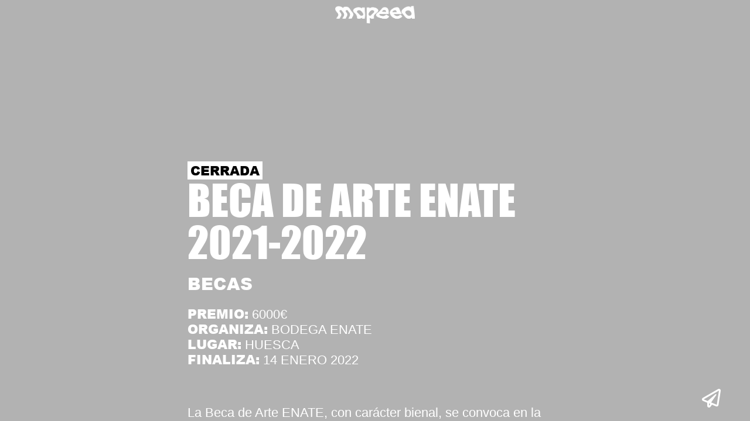

--- FILE ---
content_type: text/html; charset=UTF-8
request_url: https://mapeea.com/convocatorias/Beca-de-Arte-ENATE-2021-2022
body_size: 3347
content:
<!DOCTYPE html>
<html>
	<head>
		<meta charset="utf-8">
    	<title>mapeea</title>
		    	<meta name="description" content="mapeea">
    	<meta name="author" content="Drosophila">
    	<base href='https://mapeea.com/'/>
    	
    	<meta name="viewport" content="width=device-width, initial-scale=1, minimum-scale=1, maximum-scale=1">
    	<meta name="mobile-web-app-capable" content="yes">
    	
		    	<!-- Google Tag Manager -->
		<script>(function(w,d,s,l,i){w[l]=w[l]||[];w[l].push({'gtm.start':
		new Date().getTime(),event:'gtm.js'});var f=d.getElementsByTagName(s)[0],
		j=d.createElement(s),dl=l!='dataLayer'?'&l='+l:'';j.async=true;j.src=
		'https://www.googletagmanager.com/gtm.js?id='+i+dl;f.parentNode.insertBefore(j,f);
		})(window,document,'script','dataLayer','GTM-TVTFRFP7');</script>
		<!-- End Google Tag Manager -->
        
    	    	<link rel="canonical" href="https://mapeea.com/convocatorias/Beca-de-Arte-ENATE-2021-2022"/>
		

		<link rel="manifest" href="mapeea.webmanifest">
		<link rel="stylesheet" rel="preload" href="css/bootstrap.min.css" as="style" onload="this.onload=null;this.rel='stylesheet'">
		<link rel="preload" href="css/bootstrap-grid.min.css" as="style" onload="this.onload=null;this.rel='stylesheet'">
    	<link rel="stylesheet" href="css/bootstrap.min.css" media="all">
		<link rel="stylesheet" href="css/bootstrap-grid.min.css" media="all">
		

    	<link rel="stylesheet" href="min/?f=css/app.css&ver=1.32" media="all">
    	<link rel="stylesheet" href="min/?f=css/front.css&ver=1.26" media="all">
    	
    	<!-- <link rel="stylesheet" href="css/font-awesome/css/font-awesome.min.css">-->
    	<link rel="stylesheet" href="css/font-awesome/v5/css/all.min.css">
		
		<link rel="stylesheet" rel="preload" href="css/jquery.Jcrop.min.css" as="style" onload="this.onload=null;this.rel='stylesheet'">
		<link rel="stylesheet" href="css/jquery.Jcrop.min.css">
		<link rel="stylesheet" rel="preload" href="https://api.tiles.mapbox.com/mapbox-gl-js/v0.53.0/mapbox-gl.css" as="style" onload="this.onload=null;this.rel='stylesheet'">
    	<link href='https://api.tiles.mapbox.com/mapbox-gl-js/v0.53.0/mapbox-gl.css' rel='stylesheet' />
		<link rel="stylesheet" href="https://api.mapbox.com/mapbox-gl-js/plugins/mapbox-gl-directions/v4.1.0/mapbox-gl-directions.css" type="text/css">
		<link rel="stylesheet" rel="preload" href="css/MapBoxglSpiderifier.css" as="style" onload="this.onload=null;this.rel='stylesheet'">
		<link rel='stylesheet' href='css/MapBoxglSpiderifier.css'/>
		    	
    	<link rel="icon" type="image/png" href="img/favicon.png">
    	
		<script src="https://code.jquery.com/jquery-3.2.1.min.js" integrity="sha256-hwg4gsxgFZhOsEEamdOYGBf13FyQuiTwlAQgxVSNgt4=" crossorigin="anonymous"></script>
      	<script src="js/jquery-ui.min.js" defer></script>
      	<script src="min/?f=js/popper.js" defer></script>
      	<script src="js/bootstrap.min.js" defer></script>
      	<!-- <script src="js/bootstrap-swipe-carousel.js" type="module"></script>-->
      	<script src="min/?f=js/ajaxupload.js" defer></script>
      	<script src="js/jquery.Jcrop.min.js" defer></script>
      	<script src="js/jquery.smartuploader.min.js" defer></script>
      	<script src="js/jquery.cookie.js"></script>
      	<script src="js/device.min.js" defer></script>
		<script src="js/jquery.slimscroll.js?ver=0.01" defer></script>
		<script src="js/modernizr-webp-detection.js"></script>
      	<script src='https://api.tiles.mapbox.com/mapbox-gl-js/v0.53.0/mapbox-gl.js'></script>
		<script src="https://api.mapbox.com/mapbox-gl-js/plugins/mapbox-gl-directions/v4.1.0/mapbox-gl-directions.js"></script>
      	<script src="js/MapBoxglSpiderifier.js"></script>
		<script src="https://cdn.jsdelivr.net/npm/js-cookie@rc/dist/js.cookie.min.js"></script> <!-- Millan -->
		<!-- 
    	<script src="js/config.js"></script>
    	<script src="js/framework.js"></script>
    	<script src="js/constantes.js"></script>
    	<script src="js/mapas.js"></script>
    	<script src="js/comun.js"></script>
    	<script src="js/seguridad.js"></script>
    	<script src="js/front.js"></script>
    	<script src="js/menu.js"></script>
    	--> 
    	<script src="min/?b=js&f=polyfill.js,config.js,framework.js,constantes.js,mapas.js,comun.js,seguridad.js,front.js,menu.js&ver=2.46"></script>
	</head>
	<body >
					<!-- Google Tag Manager (noscript) -->
			<noscript><iframe src="https://www.googletagmanager.com/ns.html?id=GTM-TVTFRFP7"
			height="0" width="0" style="display:none;visibility:hidden"></iframe></noscript>
			<!-- End Google Tag Manager (noscript) -->
				<div id="main">
			<link rel="stylesheet" href="https://mapeea.com/min/?f=css/paginas/front/portfolio.css,css/paginas/front/convocatoria/portfolio.css&ver=0.11" media="all">

<meta property="og:title" content="[mapeea] - Echa un vistazo a Beca de Arte ENATE 2021-2022" />
<meta property="og:image" content="uploads/convocatoria/10/6177ee1fa991f_beca_enate_2021_2022_imagen.jpg" />
<meta property="og:site_name" content="mapeea" />
<meta property="og:description" content="La Beca de Arte ENATE, con carácter bienal, se convoca en la edición 2021-2022 con el objetivo de apoyar a artistas profesionales no consagrados con una trayectoria contrastable. El premio es una beca de 6.000 € y el etiquetado de 12 botellas inéditas con la obra ganadora. Además, la obra pasará a formar parte de la colección de la bodega, exponiéndose junto a los artistas consagrados que se exhiben la Sala de Arte de la bodega, hoy una de las pinacotecas de arte contemporáneo más importantes de España." />

<input type='hidden' id='share_title' value='mapeea - Beca de Arte ENATE 2021-2022'/>
<input type='hidden' id='share_text' value='mapeea - Beca de Arte ENATE 2021-2022'/>
<input type='hidden' id='share_url' value='https://mapeea.com/convocatorias/Beca-de-Arte-ENATE-2021-2022'/>
<input type='hidden' id='url_analytics' value='/convocatorias/Beca-de-Arte-ENATE-2021-2022'/>

<input type="hidden" id="valor_id_entidad_ficha" value="521"/>
<input type="hidden" id="valor_id_tipo_entidad_ficha" value="5"/>
<input type="hidden" id="open_from_mapa" value=""/>

<form method="post" action="https://mapeea.com/" id="form_visitar">
	<input type="hidden" name="id_entidad_ficha" value="521"/>
	<input type="hidden" name="id_tipo_entidad_ficha" value="5"/>
	<input type="hidden" name="tipo_entidad_ficha" value="convocatoria"/>
	<input type="hidden" name="longitud_entidad_ficha" id="longitud_entidad_ficha" value=""/>
	<input type="hidden" name="latitud_entidad_ficha" id="latitud_entidad_ficha" value=""/>
	<input type="hidden" name="mostrar_mapa" value="1"/>
	<input type="hidden" name="buildmodel" value="1"/>
</form>

<div id='portfolio_filter'>&nbsp;</div>
<div id='portfolio_image_wrapper' style='background-image: url("uploads/convocatoria/10/6177ee1fa991f_beca_enate_2021_2022_imagen.jpg");'></div>

<div id='capa_info_entidad_mobile' class='capa_info_entidad'>
	<div id='capa_ico_vis' class='info_entidad_capa'>
	<div class='info_entidad_capa_icono'>
		<span></span>
		<img src='img/ico_vis_white.png'/>
	</div>
	<div id='capa_count_vis' class='capa_count_entidad'>215</div>
</div>
<div id='capa_ico_fav' class='info_entidad_capa'>
	<div class='info_entidad_capa_icono'>
		<span></span>
		<i class="far fa-bookmark" id_entidad='521' id_tipo_entidad='5' isAdded='' after_function='anima_info_entidad'></i>
	</div>
	<div id='capa_count_fav' class='capa_count_entidad'>0</div>
</div>
<div id='capa_ico_like' class='info_entidad_capa'>
	<div class='info_entidad_capa_icono'>
		<span></span>
		<i class="far fa-heart" id_entidad='521' id_tipo_entidad='5' isAdded='' after_function='anima_info_entidad'></i>
	</div>
	<div id='capa_count_like' class='capa_count_entidad'>0</div>
</div>

<script src="min/?f=js/paginas/comunes/info_entidad.js&ver=1.02"></script></div>
<div id='portfolio_wrapper' class='convocatoria'>
    <div class='contenido'>
        
        
            
    <div class='header_mapea' id='portfolio_header_mapea'>
	<div class='logo'>
		<a href='https://mapeea.com/'><img src='img/logo_blanco.png'/></a>
	</div>
</div>        <section id='seccion_titulo' class='capa_ocultable seccion seccion_visible'>
            <div id="capa_titulo">
                <div class='fecha_cierre font-arial-black'>CERRADA</div>
                <div class='nombre font-arial-black'>Beca de Arte ENATE 2021-2022</div>
                <div class='tipo font-arial-black'>Becas</div>
                <div class='campos_extra'>
                    <div class='item'>
                                                    <span class='etiqueta font-arial-black'>Premio:</span> <span class='dato'>6000&euro;</span>
                                            </div>
                    <div class='item'>
                                                    <span class='etiqueta font-arial-black'>Organiza:</span> <span class='dato'>Bodega Enate</span>
                                            </div>
                    <div class='item'>
                                                    <span class='etiqueta font-arial-black'>Lugar:</span> <span class='dato'>huesca</span>
                                            </div>
                    <div class='item'>
                                                    <span class='etiqueta font-arial-black'>Finaliza:</span> <span class='dato'>14 Enero 2022</span>
                                            </div>
                    <div class='item'>
                                            </div>
                    <div class="descripcion pre-wrap">
                        <!-- <p class='etiqueta font-arial-black'>Descripción</p>  -->
                        <div class="medio pre-wrap">La Beca de Arte ENATE, con carácter bienal, se convoca en la edición 2021-2022 con el objetivo de apoyar a artistas profesionales no consagrados con una trayectoria contrastable. El premio es una beca de 6.000 € y el etiquetado de 12 botellas inéditas con la obra ganadora. Además, la obra pasará a formar parte de la colección de la bodega, exponiéndose junto a los artistas consagrados que se exhiben la Sala de Arte de la bodega, hoy una de las pinacotecas de arte contemporáneo más importantes de España.</div>
                    </div>
                                        <div class='item separador-top boton first'>
                        <a href='uploads/convocatoria/10/6177ee367f793_bases_becaenate_2021_2022.pdf' target='_blank'><button class='transparente'>Bases Convocatoria</button></a>
                    </div>
                                                        </div>
            </div>
        </section>
        <!-- <section id="seccion_valoracion" class="seccion"> -->
            <div id="capa_info_entidad_invaloracion" class='capa_info_entidad'>
                <div id='capa_ico_vis' class='info_entidad_capa'>
	<div class='info_entidad_capa_icono'>
		<span></span>
		<img src='img/ico_vis_white.png'/>
	</div>
	<div id='capa_count_vis' class='capa_count_entidad'>215</div>
</div>
<div id='capa_ico_fav' class='info_entidad_capa'>
	<div class='info_entidad_capa_icono'>
		<span></span>
		<i class="far fa-bookmark" id_entidad='521' id_tipo_entidad='5' isAdded='' after_function='anima_info_entidad'></i>
	</div>
	<div id='capa_count_fav' class='capa_count_entidad'>0</div>
</div>
<div id='capa_ico_like' class='info_entidad_capa'>
	<div class='info_entidad_capa_icono'>
		<span></span>
		<i class="far fa-heart" id_entidad='521' id_tipo_entidad='5' isAdded='' after_function='anima_info_entidad'></i>
	</div>
	<div id='capa_count_like' class='capa_count_entidad'>0</div>
</div>

<script src="min/?f=js/paginas/comunes/info_entidad.js&ver=1.02"></script>            </div>
        <!-- </section> -->
    </div>
    <div class='ico_like_animacion ico_animacion'><i class='fas fa-heart'></i></div>
    <div class='ico_fav_animacion ico_animacion'><i class='fas fa-bookmark'></i></div>
    <div class='botones_abajo'>
        <button class='blanco sombra'>Solicitar asesoramiento</button>
    </div>
</div>
<div id='capa_compartir'>
	<div id='capa_fb'>
		<a href="https://facebook.com/sharer.php?display=page&u=&t=Pruebas fer" target="_blank">
            <i class="fab fa-facebook-f"></i>
        </a>
	</div>
	<div id='capa_tw'>
		<a href="https://twitter.com/share?ref_src=twsrc%5Etfw&url=&text=He%20visto%20este%20espacio%20en%20mapeea: " target="_blank">
			<i class="fab fa-twitter"></i>
		</a>
	</div>
</div>
<div class='portfolio_prefooter capa_ocultable'>
    <div class='prefooter_wrapper'>
    	<div class="izq">
    		    	</div>
    	<div class="centro font-impact">
			    	</div>
    	<div class="dcha">
			    		<i class="far fa-paper-plane compartir"></i>
    	</div>
    </div>
</div>
<div class='portfolio_footer font-impact'>
	<div class="izq">&nbsp;</div>
	<div class="centro">
		<div class="ptitulo">Beca de Arte ENATE 2021-2022</div>
		<div class="menu">
					</div>
	</div>
	<div class="dcha">
		
	</div>
</div><script src="min/?f=js/paginas/front/portfolio.js,js/paginas/front/convocatoria/portfolio.js&ver=0.033"></script>
		</div>
		<div class='clear'></div>
    	<div id="emergente" style="display:none;"></div>
    	<div id="emergente_cookies" style="display:none;"></div>
    	<div id="capa_mensajes"></div>
    	<div id="capa_confirm"></div>
    	<div id="veil"></div>
		    	<input type='hidden' id='length_loading' value='0'/>
	</body>
	<script>window.MSInputMethodContext && document.documentMode && document.write('<script src="https://cdn.jsdelivr.net/gh/nuxodin/ie11CustomProperties@4.1.0/ie11CustomProperties.min.js"><\/script>');</script>
</html>

--- FILE ---
content_type: application/x-javascript; charset=utf-8
request_url: https://mapeea.com/min/?b=js&f=polyfill.js,config.js,framework.js,constantes.js,mapas.js,comun.js,seguridad.js,front.js,menu.js&ver=2.46
body_size: 21389
content:
if(!String.prototype.includes){String.prototype.includes=function(search,start){'use strict';if(typeof start!=='number'){start=0;}
if(start+search.length>this.length){return false;}else{return this.indexOf(search,start)!==-1;}};}
if(!Array.prototype.includes){Object.defineProperty(Array.prototype,'includes',{value:function(searchElement,fromIndex){if(this==null){throw new TypeError('"this" is null or not defined');}
var o=Object(this);var len=o.length>>>0;if(len===0){return false;}
var n=fromIndex|0;var k=Math.max(n>=0?n:len-Math.abs(n),0);function sameValueZero(x,y){return x===y||(typeof x==='number'&&typeof y==='number'&&isNaN(x)&&isNaN(y));}
while(k<len){if(sameValueZero(o[k],searchElement)){return true;}
k++;}
return false;}});}
if(!Math.trunc){Math.trunc=function(v){return v<0?Math.ceil(v):Math.floor(v);};};var RUTA_RAIZ="https://mapeea.com/";var ANALYTICS_KEY='UA-138246609-1';var MAPBOX_ACCESTOKEN='pk.eyJ1IjoiZmFndWRvdiIsImEiOiJjanRsaTFwemMwN3ZpNDNxcW9mZjNneDBoIn0.dbjTCS7Oj95dPyeXDmBGGw';var MAPBOX_STYLE='mapbox://styles/fagudov/cjtlns8or0rdv1frzzxg3ssb7';;var TiposMensaje={OK:"ok",WARNING:"warning",ERROR:"error"}
var EventosDelegados={OnAfterCallback:function(){},OnShowLoading:function(){},OnHideLoading:function(){},OnShowMessage:function(mensaje,tipo,duracion,funcion_posterior){},OnShowConfirm:function(mensaje,funcion_retorno){},OnWindowResize:function(){},OnShowVeil:function(zIndex,opacity){},OnHideVeil:function(){}}
var MetodosFramework={ConfigurarControles:function(){ConfigurarControles();}}
var FicherosEnProceso={};$(document).ready(function(){ConfigurarControles();});function is_touch_device(){var prefixes=' -webkit- -moz- -o- -ms- '.split(' ');var mq=function(query){return window.matchMedia(query).matches;}
if(('ontouchstart'in window)||window.DocumentTouch&&document instanceof DocumentTouch){return true;}
var query=['(',prefixes.join('touch-enabled),('),'heartz',')'].join('');return mq(query);}
function extraParametersToJson(parameters,objJson){if(parameters.substring(0,1)=="&"){parameters=parameters.substring(1,parameters.length);}
var array_params=parameters.split("&");$.each(array_params,function(i,param){var array_param=param.split("=");if(array_param.includes('[]')){if(objJson[array_param[0]]==undefined){objJson[array_param[0]]=[array_param[1]];}else{objJson[array_param[0]].push(array_param[1]);}}else{objJson[array_param[0]]=array_param[1];}});return objJson;}
function extraArrayToJson(array,objJson){$.map(array,function(n,i){if(n['name'].includes('[]')){if(objJson[n['name']]==undefined){objJson[n['name']]=[n['value']];}else{objJson[n['name']].push(n['value']);}}else{objJson[n['name']]=n['value'];}});return objJson;}
function extraFormToJson(extra_form,objJson){$.each($("input, select, textarea","#"+extra_form),function(){var extra_campo=null;if($(this).attr("name")==""){extra_campo=$(this)[0];}else{extra_campo=$(this);}
if($(extra_campo).attr("name")!=undefined&&$(extra_campo).attr("name")!="control"&&$(extra_campo).attr("name")!="action"&&$(extra_campo).attr("name")!="es_postback"&&!objJson.hasOwnProperty[$(extra_campo).attr("name")]){var isCheckBox=($(extra_campo).attr("type")=="checkbox");var isChecked=false;if(isCheckBox){isChecked=extra_campo.is(":checked");}
if($(extra_campo).attr("name").includes('[]')){if(!isCheckBox||isChecked){if(objJson[$(extra_campo).attr("name")]==undefined){objJson[$(extra_campo).attr("name")]=[$(extra_campo).val()];}else{objJson[$(extra_campo).attr("name")].push($(extra_campo).val());}}}else{if(!isCheckBox||isChecked){objJson[$(extra_campo).attr("name")]=$(extra_campo).val();}}}});return objJson;}
function queryStringToJson(qs){if(qs==""){return"";}
var pairs=qs.split('&');var result={};pairs.forEach(function(p){var pair=p.split('=');var key=pair[0];var value=decodeURIComponent(pair[1]||'');if(key!=""){var indice=key.indexOf("(");if(indice===-1){if(result[key]){if(Object.prototype.toString.call(result[key])==='[object Array]'){result[key].push(value);}else{result[key]=[result[key],value];}}else{result[key]=value;}}else{var keyArray=key.substr(0,indice);if(!result[keyArray]){result[keyArray]=[];}
var keyObj=key.substr(key.indexOf(")")+1);if(keyObj==""){result[keyArray].push(value);}else{}}}});return JSON.stringify(result);}
function CallBack(controlador,accion,extra,extra_form,objeto,extra_ruta,update_if_empty=false){EventosDelegados.OnShowLoading();if(extra_form==undefined){extra_form=null;}
if(objeto==undefined){objeto=null;}
if(extra_ruta==undefined){extra_ruta="";}
var folder="";if(controlador.indexOf("/")>-1){var array_control=controlador.split("/");folder=array_control[0];controlador=array_control[1];}
var jsonData={folder:folder,control:controlador,action:accion,isCallback:true};if(extra!=undefined&&extra!=""){jsonData=extraParametersToJson(extra,jsonData);}
if(extra_form!=null&&extra_form!=""){$.each($("input, select, textarea","#"+extra_form),function(){var extra_campo=null;if($(this).attr("name")==""){extra_campo=$($(this)[0]);}else{extra_campo=$(this);}
if(extra_campo.attr("name")!=undefined&&extra_campo.attr("name")!="es_postback"&&extra_campo.attr("name")!="control"&&extra_campo.attr("name")!="action"&&!jsonData.hasOwnProperty[extra_campo.attr("name")]){var isCheckBox=(extra_campo.attr("type")=="checkbox");var isChecked=false;if(isCheckBox){isChecked=extra_campo.is(":checked");}
if(extra_campo.attr("name").includes('[]')){if(!isCheckBox||isChecked){if(jsonData[extra_campo.attr("name")]==undefined){jsonData[extra_campo.attr("name")]=[extra_campo.val()];}else{jsonData[extra_campo.attr("name")].push(extra_campo.val());}}}else{if(!isCheckBox||isChecked){jsonData[extra_campo.attr("name")]=extra_campo.val();}}}});}
$.ajax({method:"POST",url:RUTA_RAIZ+extra_ruta+"index.php",data:jsonData,dataType:"json"}).done(function(response){if(response.no_acceso||response.error){var ruta_response=RUTA_RAIZ;if(response.folder!=undefined&&response.folder!=null&&response.folder!=""){ruta_response+=response.folder+"/";}
ruta_response+=response.control+"/"+response.accion;window.location.href=ruta_response;}else{if(objeto==null)
objeto="main";if(response.objeto_html!=undefined&&response.objeto_html!=null&&response.objeto_html!=""){objeto=response.objeto_html;}
if(response.ContenidoHTML!=""||update_if_empty){$("#"+objeto).html(response.ContenidoHTML);}
$('#_modelcheck').val(response.modelcheck);if(response.Mensaje!=null&&response.Mensaje!=undefined){EventosDelegados.OnShowMessage(response.Mensaje.Texto,response.Mensaje.Tipo);}
setTimeout(function(){EventosDelegados.OnHideLoading();EventosDelegados.OnAfterCallback();ConfigurarControles();},100);}}).fail(function(jqXHR,textStatus,errorThrown){EventosDelegados.OnHideLoading();EventosDelegados.OnShowMessage("Error: "+errorThrown,TiposMensaje.ERROR);ConfigurarControles();});}
function CallbackFormData(controlador,accion,extra_form,formData,objeto,extra_ruta,delegadoOK,delegadoFail){EventosDelegados.OnShowLoading();if(objeto==undefined){objeto=null;}
if(extra_ruta==undefined){extra_ruta="";}
var folder="";if(controlador.indexOf("/")>-1){var array_control=controlador.split("/");folder=array_control[0];controlador=array_control[1];}
formData.append("folder",folder);formData.append("control",controlador);formData.append("action",accion);formData.append("isCallback",true);if(extra_form!=null&&extra_form!=""){$.each($("input, select, textarea","#"+extra_form),function(){var extra_campo=null;if($(this).attr("name")==""){extra_campo=$($(this)[0]);}else{extra_campo=$(this);}
if(extra_campo.attr("name")!=undefined&&extra_campo.attr("name")!="control"&&extra_campo.attr("name")!="action"&&!formData.hasOwnProperty[extra_campo.attr("name")]){var isCheckBox=(extra_campo.attr("type")=="checkbox");var isChecked=false;if(isCheckBox){isChecked=extra_campo.is(":checked");}
if(extra_campo.attr("name").includes('[]')){if(!isCheckBox||isChecked){if(formData[extra_campo.attr("name")]==undefined){formData[extra_campo.attr("name")]=[extra_campo.val()];}else{formData[extra_campo.attr("name")].push(extra_campo.val());}}}else{if(!isCheckBox||isChecked){formData.append(extra_campo.attr("name"),extra_campo.val());}}}});}
$.ajax({method:"POST",url:RUTA_RAIZ+extra_ruta+"index.php",data:formData,dataType:"json",processData:false,contentType:false}).done(function(response){if(response.no_acceso||response.error){var ruta_response=RUTA_RAIZ;if(response.folder!=undefined&&response.folder!=null&&response.folder!=""){ruta_response+=response.folder+"/";}
ruta_response+=response.control+"/"+response.accion;window.location.href=ruta_response;}else{if(objeto==null)
objeto="main";if(response.objeto_html!=undefined&&response.objeto_html!=null&&response.objeto_html!=""){objeto=response.objeto_html;}
if(response.ContenidoHTML!=""){$("#"+objeto).html(response.ContenidoHTML);}
$('#_modelcheck').val(response.modelcheck);if(response.Mensaje!=null&&response.Mensaje!=undefined){EventosDelegados.OnShowMessage(response.Mensaje.Texto,response.Mensaje.Tipo);}
setTimeout(function(){EventosDelegados.OnHideLoading();delegadoOK();EventosDelegados.OnAfterCallback();ConfigurarControles();},100);}}).fail(function(jqXHR,textStatus,errorThrown){EventosDelegados.OnHideLoading();delegadoFail();EventosDelegados.OnShowMessage("Error: "+errorThrown,TiposMensaje.ERROR);ConfigurarControles();});}
function PostCallbackForm(id_form,objeto){EventosDelegados.OnShowLoading();if(objeto==undefined){objeto=null;}
var objeto_form=$("form#"+id_form);var jsonData={isCallback:true,es_postback:true};jsonData=extraArrayToJson(objeto_form.serializeArray(),jsonData);$.ajax({method:"POST",url:objeto_form.attr("action"),data:jsonData,dataType:"json"}).done(function(response){if(response.no_acceso||response.error){var ruta_response=RUTA_RAIZ;if(response.folder!=undefined&&response.folder!=null&&response.folder!=""){ruta_response+=response.folder+"/";}
ruta_response+=response.control+"/"+response.accion;window.location.href=ruta_response;}else{if(objeto==null)
objeto="main";if(response.objeto_html!=undefined&&response.objeto_html!=null&&response.objeto_html!=""){objeto=response.objeto_html;}
if(response.ContenidoHTML!=""){$("#"+objeto).html(response.ContenidoHTML);}
$('#_modelcheck').val(response.modelcheck);if(response.Mensaje!=null&&response.Mensaje!=undefined){EventosDelegados.OnShowMessage(response.Mensaje.Texto,response.Mensaje.Tipo);}
if(response.cierra_ventana!=null&&response.cierra_ventana){VentanaCerrar();}
setTimeout(function(){EventosDelegados.OnAfterCallback();ConfigurarControles();EventosDelegados.OnHideLoading();},100);}}).fail(function(xhr,textStatus,errorThrown){EventosDelegados.OnHideLoading();EventosDelegados.OnShowMessage("Error: "+errorThrown,TiposMensaje.ERROR);ConfigurarControles();});}
function PostCallbackFormData(id_form,objeto){EventosDelegados.OnShowLoading();if(objeto==undefined){objeto=null;}
var objeto_form=$("form#"+id_form);var formData=new FormData();formData.append("isCallback",true);formData.append("es_postback",true);RellenaFormData(id_form,formData);$.ajax({method:"POST",url:objeto_form.attr("action"),data:formData,dataType:"json",processData:false,contentType:false}).done(function(response){if(response.no_acceso||response.error){var ruta_response=RUTA_RAIZ;if(response.folder!=undefined&&response.folder!=null&&response.folder!=""){ruta_response+=response.folder+"/";}
ruta_response+=response.control+"/"+response.accion;window.location.href=ruta_response;}else{if(objeto==null)
objeto="main";if(response.objeto_html!=undefined&&response.objeto_html!=null&&response.objeto_html!=""){objeto=response.objeto_html;}
if(response.ContenidoHTML!=""){$("#"+objeto).html(response.ContenidoHTML);}
$('#_modelcheck').val(response.modelcheck);if(response.Mensaje!=null&&response.Mensaje!=undefined){EventosDelegados.OnShowMessage(response.Mensaje.Texto,response.Mensaje.Tipo);}
if(response.cierra_ventana!=null&&response.cierra_ventana){VentanaCerrar();}
setTimeout(function(){EventosDelegados.OnAfterCallback();ConfigurarControles();EventosDelegados.OnHideLoading();},100);}}).fail(function(xhr,textStatus,errorThrown){EventosDelegados.OnHideLoading();EventosDelegados.OnShowMessage("Error: "+errorThrown,TiposMensaje.ERROR);ConfigurarControles();});}
function JsonCallback(controlador,accion,parametros,funcion_ok,funcion_error,extra_ruta){EventosDelegados.OnShowLoading();if(extra_ruta==undefined){extra_ruta="";}
var folder="";if(controlador.indexOf("/")>-1){var array_control=controlador.split("/");folder=array_control[0];controlador=array_control[1];}
var jsonData={folder:folder,control:controlador,action:accion,isCallback:true,es_postback:true};if(parametros!=undefined&&parametros!=""){jsonData=extraParametersToJson(parametros,jsonData);}
$.ajax({method:"POST",url:RUTA_RAIZ+extra_ruta+"index.php",data:jsonData,dataType:"json"}).done(function(response){funcion_ok(response);EventosDelegados.OnHideLoading();}).fail(function(msg){funcion_error(msg);EventosDelegados.OnHideLoading();});}
function JsonCallbackForm(id_form,funcion_ok,funcion_error,extra_ruta){EventosDelegados.OnShowLoading();if(extra_ruta==undefined){extra_ruta="";}
var objeto_form=$("form#"+id_form);var jsonData={isCallback:true,es_postback:true};jsonData=extraArrayToJson(objeto_form.serializeArray(),jsonData);$.ajax({method:"POST",url:RUTA_RAIZ+extra_ruta+"index.php",data:jsonData,dataType:"json"}).done(function(response){funcion_ok(response);EventosDelegados.OnHideLoading();}).fail(function(msg){funcion_error(msg);EventosDelegados.OnHideLoading();});}
function JsonCallbackForm(id_form,funcion_ok,funcion_error){EventosDelegados.OnShowLoading();var objeto_form=$("form#"+id_form);var jsonData={isCallback:true,es_postback:true};jsonData=extraArrayToJson(objeto_form.serializeArray(),jsonData);$.ajax({method:"POST",url:objeto_form.attr("action"),data:jsonData,dataType:"json"}).done(function(response){funcion_ok(response);EventosDelegados.OnHideLoading();}).fail(function(msg){funcion_error(msg);EventosDelegados.OnHideLoading();});}
function JsonCallbackFormData(id_form,funcion_ok,funcion_error){EventosDelegados.OnShowLoading();var objeto_form=$("form#"+id_form);var formData=new FormData();formData.append("isCallback",true);formData.append("es_postback",true);RellenaFormData(id_form,formData);$.ajax({method:"POST",url:objeto_form.attr("action"),data:formData,dataType:"json",processData:false,contentType:false}).done(function(response){EventosDelegados.OnHideLoading();funcion_ok(response);}).fail(function(msg){EventosDelegados.OnHideLoading();funcion_error(msg);});}
function RellenaFormData(id_form,formData){var campos=$("input, select, textarea","#"+id_form);for(var i=0;i<$(campos).length;i++){var campo=$(campos).get(i);var extra_campo=null;if($(campo).attr("name")==""){extra_campo=$($(campo)[0]);}else{extra_campo=$(campo);}
if($(extra_campo).attr("name")!=undefined&&$(extra_campo).attr("name")!="control"&&$(extra_campo).attr("name")!="action"&&!formData.hasOwnProperty[$(extra_campo).attr("name")]){var isFile=(extra_campo.attr("type")=="file");var isCheckBox=(extra_campo.attr("type")=="checkbox");var isChecked=false;if(isCheckBox){isChecked=extra_campo.is(":checked");}
if($(extra_campo).attr("name").includes('[]')){if(!isCheckBox||isChecked){if(formData[$(extra_campo).attr("name")]==undefined){formData[$(extra_campo).attr("name")]=[$(extra_campo).val()];}else{formData[$(extra_campo).attr("name")].push($(extra_campo).val());}}}else{if(isFile){if($(extra_campo).get(0).files.length==1){formData.append($(extra_campo).attr("name"),$(extra_campo).get(0).files[0]);}}else if(!isCheckBox||isChecked){formData.append($(extra_campo).attr("name"),$(extra_campo).val());}}}}}
function ConfigurarControles(){var is_mobile=($(window).width()<700);$('.fileupload').each(function(i,el){var control=el;var folder="";var controlador=$(el).attr("controlador");if(controlador.indexOf("/")>-1){var array_controlador=controlador.split("/");folder=array_controlador[0];controlador=array_controlador[1];}
var accion=$(el).attr("accion");var imagen=($(el).attr("imagen")=="1");var extra_ruta=$(el).attr("extra_ruta");var extra_form=$(el).attr("extra_form");var objeto=$(el).attr("control_html");var destino=$(el).attr("destino_html");var ruta=RUTA_RAIZ+extra_ruta+"index.php?isCallback=1&folder="+folder+"&control="+controlador+"&action="+accion;var nombre="subir_fichero_"+objeto;var uid=Math.floor((Math.random()*10000)+1);$('[name="'+nombre+'"]').remove();var settings={action:ruta,name:nombre,key:uid,responseType:"json",onSubmit:function(file,ext){if(imagen){if(ext&&/^(jpg|png|jpeg|gif)$/.test(ext.toLowerCase())){}else{alert("Tipo de archivo no válido");return false;}}else{if(ext&&/^(exe|bat|com)$/.test(ext.toLowerCase())){alert("Tipo de archivo no válido");return false;}}
if(extra_form!=null&&extra_form!=""){var _settings=$(this)[0]._settings;_settings.data={"es_postback":"1"};extraFormToJson(extra_form,_settings.data);}},onComplete:function(file,response){$('#_modelcheck').val(response.modelcheck);$("#"+destino).html(response.ContenidoHTML);setTimeout(function(){EventosDelegados.OnAfterCallback();ConfigurarControles();},100);},};new AjaxUpload(control,settings);});$(".buttonfileupload").click(function(){var fileinput=$("#"+$(this).attr("id")+"_fileinput");var id_form=$(this).attr("id")+"_form";$(fileinput).change(function(){var fichero=$(this).prop("files")[0];FicherosEnProceso[$(this).attr("id")]=fichero;var padre=$(this).closest(".buttonfileuploadwrapper");var extra="&controlador="+$(padre).find("#controlador").val();extra+="&accion="+$(padre).find("#accion").val();extra+="&url_imagen="+URL.createObjectURL(fichero);extra+="&id_control_html_file="+$(this).attr("id");extra+="&extra_form="+$(padre).find("#extra_form").val();extra+="&destino_html="+$(padre).find("#destino_html").val();extra+="&tipo_recorte="+$(padre).find("#tipo_recorte").val();extra+="&habilitar_cambio_recorte="+$(padre).find("#habilitar_cambio_recorte").val();extra+="&proporcionx="+$(padre).find("#proporcionx").val();extra+="&proporciony="+$(padre).find("#proporciony").val();Ventana("image","procesar_imagen",extra,800,600,"Procesar imagen",null,null);});$(fileinput).trigger("click");});$(".file-input").each(function(i,el){var id_file_input=$(el).attr("id");var id=$(el).attr("id").substring(0,$(el).attr("id").length-10);var drop_zone=$(el).attr("id")+"_drop_zone";$(el).withDropZone("#"+drop_zone,{action:{name:"image",params:{preview:true,}},autoUpload:false,multiUploading:false,validateAll:function(files){var fichero=files[0];FicherosEnProceso[id_file_input]=fichero;$("#"+id_file_input).parent().hide();var extra="&controlador="+$("#"+id_file_input).parent().parent().children("#controlador").val();extra+="&accion="+$("#"+id_file_input).parent().parent().children("#accion").val();extra+="&url_imagen="+URL.createObjectURL(fichero);extra+="&id_control_html_file="+id_file_input;extra+="&extra_form="+$("#"+id_file_input).parent().parent().children("#extra_form").val();extra+="&destino_html="+$("#"+id_file_input).parent().parent().children("#destino_html").val();extra+="&tipo_recorte="+$("#"+id_file_input).parent().parent().children("#tipo_recorte").val();extra+="&habilitar_cambio_recorte="+$("#"+id_file_input).parent().parent().children("#habilitar_cambio_recorte").val();extra+="&proporcionx="+$("#"+id_file_input).parent().parent().children("#proporcionx").val();extra+="&proporciony="+$("#"+id_file_input).parent().parent().children("#proporciony").val();var funcion_precallback=$(el).attr("funcion_precallback");if(funcion_precallback!=undefined&&funcion_precallback!=""){extra+="&funcion_precallback="+funcion_precallback;}
var funcion_cerrar=$(el).attr("funcion_ventana_cerrar");var delegado_fijo=function(){if($("#"+id+"_btnCambiarImagen").length>0){$("#"+id+"_contenedorImagen").show();$("#"+id+"_btnCambiarImagen").show();$("#"+id+"file_input_drop_zone").hide();}else{$("#"+id+"file_input_drop_zone").show();}};var delegado=null;if(funcion_cerrar!=""&&funcion_cerrar!=undefined){delegado=function(){delegado_fijo();window[funcion_cerrar]();};}else{delegado=function(){delegado_fijo();};}
Ventana("image","procesar_imagen",extra,800,600,"Procesar imagen",null,delegado);return null;}});if($(el).attr("visible")!=undefined&&$(el).attr("visible")=="0"){$("#"+drop_zone).hide();}});$("button.fileuploadwithformbtn").unbind("click");$("button.fileuploadwithformbtn").click(function(){var id=$(this).attr("id_file_input");$("#"+id).trigger("click");return false;});$("input.fileuploadwithform").unbind("change");$("input.fileuploadwithform").change(function(e){$(this).parent().find(".fileuploadwithformname").remove();if($(this)[0].files.length){var filename=$(this)[0].files[0].name;var enlace=URL.createObjectURL($(this)[0].files[0]);$(this).parent().append($("<span class='fileuploadwithformname'><a target='_blank' href='"+enlace+"'>"+filename+"</a></span>"));}});$(".btnCambiarImagen").click(function(){var id=$(this).attr("id").substring(0,$(this).attr("id").length-17);$("#"+id+"_contenedorImagen").hide();$(this).hide();$("#"+id+"file_input_drop_zone").show();$("#"+id+"file_input_drop_zone").click();});$('.fecha').each(function(i,el){if($(el).attr('cargado_datepicker')==undefined){$(el).datepicker({dateFormat:'dd/mm/yy',firstDay:1,onClose:function(){this.focus();}});$(el).attr('cargado_datepicker','1');}});$("input.form_check").change(function(){var isChecked=$(this).is(":checked");var objHidden=$(this).parent().children("input[type=hidden]");if(isChecked){$(objHidden).val("1");}else{$(objHidden).val("0");}
$(objHidden).trigger("change");});$("input.beautycheck").each(function(i,el){var label=$("label[for='"+$(el).attr('id')+"']");if($(label).length==1){$(el).hide();$(label).addClass("beautylabel");if($(el).is(":checked")){$(label).addClass("checked");}
$(label).unbind("click");$(label).click(function(e){var id_check=$(label).attr("for");if($(label).hasClass("checked")){$(label).removeClass("checked");}else{$(label).addClass("checked");}});}});$("input.beautycheck").change(function(){var label=$("label[for='"+$(this).attr('id')+"']");label.removeClass("checked");if($(this).is(":checked")){label.addClass("checked");}});var handler_checkbox=function(e){var input=$(this).parent().find("input[type=hidden]");$(this).toggleClass("checked");$(this).find("i").remove();if($(this).hasClass("checked")){$(input).val("1");if($(this).attr("data-add-icon")=="1"){$(this).append($("<i class='fas fa-toggle-on'></i>"));}}else{$(input).val("0");if($(this).attr("data-add-icon")=="1"){$(this).append($("<i class='fas fa-toggle-off'></i>"));}}
$(input).trigger("change");};$("div.checkbox").unbind("click",handler_checkbox);$("div.checkbox").click(handler_checkbox);jQuery.ui.autocomplete.prototype._resizeMenu=function(){var ul=this.menu.element;ul.outerWidth(this.element.outerWidth());}
$('input.autocomplete').each(function(i,el){if($(el).attr('cargado_autocomplete')==undefined){configurarAutocomplete(el);}});$('input.autocomplete_custom').each(function(i,el){if($(el).attr('cargado_autocomplete')==undefined){configurarAutocompleteCustom(el);}});$('select.extratext').change(function(){var objeto=$(this);var atributos=[].filter.call(this.attributes,function(at){return/^extravalue_/.test(at.name);});$(atributos).each(function(i,el){var id_campo_texto=el.value;$("#"+id_campo_texto.replace(">","\\>")).remove();if($(objeto).val()==el.name.split("_")[1]){$(objeto).after("<input type='text' id='"+id_campo_texto+"' name='"+id_campo_texto+"'>");}});});$('input.extratext').change(function(){var objeto=$(this);var id_campo_texto=$(this).attr("extra_campo");if($(objeto).is(":checked")){$(objeto).after("<input type='text' id='"+id_campo_texto+"' name='"+id_campo_texto+"' style='float:right'>");}else{var id_error=$("#"+id_campo_texto.replace(">","\\>")).attr("origen_id_error");if(id_error!=undefined){$("i.error[id_error='"+id_error+"']").remove();}
$("#"+id_campo_texto.replace(">","\\>")).remove();}});if(!is_mobile){if(!is_touch_device()){$('button.btnMultiSelection').hover(function(){var capa=$("#capaMulti_"+$(this).attr("id"));$(capa).hide();var top=$(this).offset().top+$(this).height()+20;var left=$(this).offset().left;$(capa).position({top:top,left:left});$(capa).show();},function(){var capa=$("#capaMulti_"+$(this).attr("id"));if($("#capaMulti_"+$(this).attr("id")+":hover").length==0){$(capa).hide();RellenarMultiInfo(capa);}});$('div.capa_multi').hover(function(){},function(){$(this).hide();RellenarMultiInfo($(this));});}else{$('button.btnMultiSelection').click(function(e){var id_capa="capaMulti_"+$(this).attr("id");var capas=$(".capa_multi");for(var i=0;i<$(capas).length;i++){if($($(capas).get(i)).attr("id")!=id_capa){$($(capas).get(i)).hide();}}
var capa=$("#"+id_capa);if($(capa).is(":visible")){$(capa).hide();}else{$(capa).hide();var top=$(this).offset().top+$(this).height()+20;var left=$(this).offset().left;$(capa).position({top:top,left:left});$(capa).show();}
e.stopPropagation();});$(window).click(function(){$(".capa_multi").hide();});}}else{$('button.btnMultiSelection').click(function(){var capa=$("#capaMulti_"+$(this).attr("id"));var wrapper=$(capa).parent();var title=$(wrapper).children(".capa_multi_title");$(title).show();$(wrapper).show();});$('div.btnMultiSelectionClose').click(function(){var title=$(this).parent();var wrapper=$(title).parent();$(title).hide();$(wrapper).hide();var capa_multi=$(wrapper).children(".capa_multi");RellenarMultiInfo($(capa_multi));});}
$('div.capa_multi').each(function(i,el){RellenarMultiInfo(el);});$('div.multi_item').click(function(e){CheckMultiItemClick($(this).next("div.capa_multi_check"));e.stopPropagation();});$('div.capa_multi_check').click(function(e){CheckMultiItemClick($(this));e.stopPropagation();});$('.calendar_header').each(function(i,el){var alto=0;$(el).children(".header_col").each(function(j,el_col){if($(el_col).height()>alto){alto=$(el_col).height();}});$(el).children(".header_col").height(alto);});$('.calendar_row').each(function(i,el){var bordes=0;if($(this).children('.borderc').length>0){bordes=2;}
if(bordes>0){$(this).children('.calendar_col').height($(this).children('.calendar_col').width()*0.8);}});$("div.calendar_col div.eventoc").hover(function(e){checkEventoCalendarHover($(this));},function(e){checkEventoCalendarHoverOut($(this));});$("div.calendar_col div.eventoc").not('.week').each(function(i,el){var altura_max=25;if($(el).height()>altura_max){var texto=$(el).html();var altura=$(el).height();while(altura>altura_max&&texto.length>5){texto=texto.substring(0,texto.length-1);$(el).html(texto+"...");altura=$(el).height();}}});$("div.calendar_col div.eventoc_extra").click(function(e){e.stopPropagation();$(".eventoc_ventana").remove();var container=$(this).parent();var dia=$(this).attr("dia");var ventana=$("<div class='eventoc_ventana'><div class='eventoc_ventanatitle'>"+dia+"</div><div class='eventoc_ventanacontent'></div></div>");var alto_fila=$(container).find(".eventoc").first().height();var ancho_fila=$(container).find(".eventoc").first().width();var num_filas=0;$(container).find(".eventoc").each(function(i,el){var nuevo_evento=$(el).clone();$(nuevo_evento).show();$(ventana).find(".eventoc_ventanacontent").append(nuevo_evento);num_filas++;});$(ventana).width(ancho_fila*2);$(ventana).offset({top:$(this).parent().offset().top-20,left:$(this).offset().left});$("#main").append($(ventana));$(".eventoc_ventana").click(function(e){$('.eventoc_ventana').remove();});$("div.eventoc_ventana div.eventoc").hover(function(e){checkEventoCalendarHover($(this));},function(e){checkEventoCalendarHoverOut($(this));});});if($("div#calendar_event_container").length>0){var eventos={};$("div.header_col.week").each(function(i,el){eventos[$(el).attr("fecha")]=[];});var ancho_libre=4;var indice=0;$("div#calendar_event_container div.eventoc").each(function(i,el){var fecha=$(el).attr("fecha");var hora_inicio=$(el).attr("hora_inicio");var hora_fin=$(el).attr("hora_fin");var hora_inicio_int=Math.floor(hora_inicio);var hora_inicio_decimal=parseFloat(hora_inicio)%1;if($("div.calendar_row.week div#head_hour_"+hora_inicio_int).length>0){var top=$("div.calendar_row.week div#head_hour_"+hora_inicio_int).offset().top;if(hora_inicio_decimal>0){top+=Math.floor($("div.calendar_row.week div#head_hour_"+hora_inicio_int).height()/2);}
var hora_fin_int=Math.floor(hora_fin);var top_fin=$("div.calendar_row.week div#head_hour_"+hora_fin_int).offset().top;var alto=(top_fin-top);var hora_fin_decimal=parseFloat(hora_fin)%1;if(hora_fin_decimal>0){alto+=Math.floor($("div.calendar_row.week div#head_hour_"+hora_fin_int).height()/2);}
$(el).height(alto);}
for(indice=0;indice<eventos[fecha].length;indice++){if($(eventos[fecha][indice]).height()<$(el).height()){break;}}
eventos[fecha].splice(indice,0,$(el));});var desplazamiento=20;$.each(eventos,function(fecha,item){var elemento_cabecera=$(".header_col.week[fecha='"+fecha+"']");if($(elemento_cabecera).length==1){for(indice=0;indice<eventos[fecha].length;indice++){var evento=$(eventos[fecha][indice]);var hora_inicio=$(evento).attr("hora_inicio");var hora_fin=$(evento).attr("hora_fin");var array_overlaped=[];var num_overlaped=0;var indice_overlaped=0;for(i=0;i<eventos[fecha].length;i++){if(i!=indice){var hora_inicio_aux=parseFloat($(eventos[fecha][i]).attr("hora_inicio"));var hora_fin_aux=parseFloat($(eventos[fecha][i]).attr("hora_fin"));if(parseFloat(hora_inicio)<hora_fin_aux&&(parseFloat(hora_inicio)>=hora_inicio_aux||parseFloat(hora_fin)>hora_inicio_aux)){num_overlaped++;}}else{indice_overlaped=num_overlaped;}}
$(evento).css("z-index",indice_overlaped);var ancho=$("div.calendar_col.week").first().width();if(num_overlaped>0){ancho=(ancho-((desplazamiento)*(num_overlaped+1)));}
if(ancho<10){ancho=10;}
$(evento).width(ancho);var factor=(indice_overlaped*desplazamiento);var left=$(elemento_cabecera).offset().left+factor;var hora_inicio_int=Math.floor(hora_inicio);var hora_inicio_decimal=parseFloat(hora_inicio)%1;var top=$("div.calendar_row.week div#head_hour_"+hora_inicio_int).offset().top;if(hora_inicio_decimal>0){top+=Math.floor($("div.calendar_row.week div#head_hour_"+hora_inicio_int).height()/2);}
$(evento).offset({left:left,top:top});$(evento).show();}}});}
$("div#calendar_event_container div.eventoc").hover(function(e){checkEventoCalendarHover($(this));},function(e){checkEventoCalendarHoverOut($(this));});$('a.enlace_tab').unbind("click");$('a.enlace_tab').click(function(e){$(this).parent().parent().children("div.tab").removeClass("active");$(this).parent().addClass("active");var controlador=$(this).attr("controlador");var evento_cliente=$(this).attr("evento_cliente");if(controlador!=undefined&&controlador!=null&&controlador!=""){e.stopPropagation();var accion=$(this).attr("accion");var destino=$(this).attr("destino_html");var extra_params=$(this).attr("extra_params");if(extra_params==undefined||extra_params==null){extra_params="";}
CallBack(controlador,accion,extra_params,"",destino);return false;}else if(evento_cliente!=undefined&&evento_cliente!=null&&evento_cliente!=""){e.stopPropagation();return false;}});const TIPOERROR_Obligatorio="1";const TIPOERROR_Fecha="2";const TIPOERROR_Numero="3";const TIPOERROR_Entero="4";const TIPOERROR_Mail="5";const TIPOERROR_Custom="6";var indice_ultimo_error=$(".error_server").length-1;$(".error_server").each(function(i,el){var texto_error=$(el).attr("texto_error");var tipo_error=$(el).attr("tipo_error");$(el).removeAttr("texto_error");$(el).removeAttr("tipo_error");$(el).removeClass("error_server");var funcion=null;switch(tipo_error){case TIPOERROR_Obligatorio:crearIconoError(el,texto_error,validaObligatorio);break;case TIPOERROR_Fecha:crearIconoError(el,texto_error,validaFecha);break;case TIPOERROR_Numero:crearIconoError(el,texto_error,validaNumero);break;case TIPOERROR_Entero:crearIconoError(el,texto_error,validaEntero);break;case TIPOERROR_Mail:crearIconoError(el,texto_error,validaMail);break;default:crearIconoError(el,texto_error);break;}});$("i.error").each(function(i,el){var id_error=$(el).attr("id_error");var control=$("[origen_id_error='"+id_error+"']");if(control.length==1){ajustarIconoError(control);}});inicializarCarousel();ajustar_imagenes_carousel();$("div.contenedor_separador").each(function(i,el){$(el).width($(el).parent().width()+30);});$("img.cropable_image").each(function(i,el){setCropableImage(el);$(el).on('load',function(){setCropableImage(el);});});$("div.tabla_tr").each(function(i,el){var celdas=$(el).children("div.tabla_td");alto=0;for(var i=0;i<$(celdas).length;i++){if($($(celdas).get(i)).height()>alto)alto=$($(celdas).get(i)).height();}
$(celdas).height(alto);});$("input.grid-checkbox.selectall").unbind("change");$("input.grid-checkbox.selectall").change(function(e){var selectall=$(this);$(selectall).closest(".tabla").find("input.grid-checkbox:not(.selectall)").each(function(i,el){if($(el).prop("checked")!=$(selectall).prop("checked")){$(el).prop("checked",$(selectall).prop("checked"));$(el).trigger("change");}});});}
function inicializarCarousel(){$('.carousel').carousel({interval:false});$('.carousel').each(function(i,el){var num_items=4;if($(this).attr("num_items")!=undefined){num_items=parseInt($(this).attr("num_items"));}
var totalItems=$(this).children('.carousel-inner').children('.carousel-item').length;if(totalItems<=num_items){$(this).children('.carousel-control-prev').hide();$(this).children('.carousel-control-next').hide();}else{$(this).children('.carousel-control-prev').show();$(this).children('.carousel-control-next').show();}});$('.carousel').on('slide.bs.carousel',function(e){var $e=$(e.relatedTarget);var idx=$e.index("#"+$(this).attr("id")+" .carousel-inner .carousel-item");var itemsPerSlide=4;if($(this).attr("num_items")!=undefined){itemsPerSlide=parseInt($(this).attr("num_items"));}
var totalItems=$('.carousel-item').length;if(idx>=totalItems-(itemsPerSlide-1)){var it=itemsPerSlide-(totalItems-idx);for(var i=0;i<it;i++){if(e.direction=="left"){$('.carousel-item').eq(i).appendTo('.carousel-inner');}
else{$('.carousel-item').eq(0).appendTo('.carousel-inner');}}}
ajustar_imagenes_carousel();});}
function configurarAutocomplete(el){var controlador=$(el).attr("controlador");var accion=$(el).attr("accion");var extra_ruta=$(el).attr("extra_ruta");if(extra_ruta==undefined)
extra_ruta="";var id_html_hidden=$(el).attr("asociado");var change_event_func_name=$(el).attr("change_event_func_name");var ruta=RUTA_RAIZ+extra_ruta+"index.php";var folder="";if(controlador.indexOf("/")>-1){var array_control=controlador.split("/");folder=array_control[0];controlador=array_control[1];}
var id_html=$(el).attr("id");$(el).autocomplete({source:function(data_request,function_response){var jsonData={es_postback:1,folder:folder,control:controlador,action:accion,isCallback:true};var extra_params=$(el).attr("extra_params");if(extra_params!=undefined&&extra_params!=""){jsonData=extraParametersToJson(extra_params,jsonData);}
jsonData["termino_busqueda"]=data_request.term;$.ajax({url:ruta,dataType:"json",data:jsonData,success:function(data){function_response(data);},}).fail(function(data){});},minLength:3,search:function(event,ui){$("[id='"+id_html_hidden+"']").val("");$("[id='"+id_html_hidden+"']").attr("texto","");},select:function(event,ui){$("[id='"+id_html_hidden+"']").val(ui.item.value);$("[id='"+id_html+"']").val(ui.item.label);$("[id='"+id_html_hidden+"']").attr("texto",ui.item.label);if(change_event_func_name!=undefined&&typeof window[change_event_func_name]==='function'){window[change_event_func_name]();}
return false;}});$(el).focusout(function(){var id_html_hidden=$(this).attr("asociado");if($("[id='"+id_html_hidden+"']").attr("texto")!=$(this).val()){$("[id='"+id_html_hidden+"']").val("");$("[id='"+id_html_hidden+"']").attr("texto","");if(change_event_func_name!=undefined&&typeof window[change_event_func_name]==='function'){window[change_event_func_name]();}}});$(el).attr('cargado_autocomplete',1);}
function configurarAutocompleteCustom(el){var controlador=$(el).attr("controlador");var accion=$(el).attr("accion");var extra_ruta=$(el).attr("extra_ruta");if(extra_ruta==undefined)
extra_ruta="";var id_html_hidden=$(el).attr("asociado").replace(">","\\>");var change_event_func_name=$(el).attr("change_event_func_name");var id_html=$(el).attr("id").replace(">","\\>");$(el).on("keyup",function(e){if((e.keyCode>=48&&e.keyCode<=57)||(e.keyCode>=65&&e.keyCode<=90)||e.keyCode==8||e.keyCode==46||e.keyCode==32){$("#"+id_html_hidden).val("");$("#"+id_html_hidden).attr("texto","");var valor=$(el).val();if(valor.length>3){var parametros="&termino_busqueda="+valor;var extra_params=$(el).attr("extra_params");if(extra_params!=undefined&&extra_params!=""){parametros+=extra_params;}
JsonCallback(controlador,accion,parametros,function(response){$(".autocomplete_resul").remove();var ancho=$(el).outerWidth();var alto=$(el).outerHeight();var top=$(el).offset().top+alto;var left=$(el).offset().left;var html="<div class='autocomplete_resul' style='width:"+ancho+"px;top:"+top+"px;left:"+left+"px;'>";html+="<div class='separador' style='width: "+ancho+"px;'></div>";for(var i=0;i<response.length;i++){html+="<div tabindex='0' class='item autocomplete_resul_item' valor='"+response[i].value+"'>"+response[i].label+"</div>";}
html+="</div>"
$("body").append($(html));$(".autocomplete_resul .item").click(function(e){var valor=$(this).attr("valor");var texto=$(this).text();$(el).val(texto);$(".autocomplete_resul").remove();$("#"+id_html_hidden).val(valor);$("#"+id_html).val(texto);$("#"+id_html_hidden).attr("texto",texto);if(change_event_func_name!=undefined&&typeof window[change_event_func_name]==='function'){window[change_event_func_name]();}});},function(response){console.log(response);},extra_ruta);}}});$(el).focusout(function(e){if(e.relatedTarget==null||!$(e.relatedTarget).hasClass("autocomplete_resul_item")){$(".autocomplete_resul").remove();}
var id_html_hidden=$(this).attr("asociado").replace(">","\\>");if($("#"+id_html_hidden).attr("texto")!=$(this).val()){$("#"+id_html_hidden).val("");$("#"+id_html_hidden).attr("texto","");if(change_event_func_name!=undefined&&typeof window[change_event_func_name]==='function'){window[change_event_func_name]();}}});$(el).attr('cargado_autocomplete',1);}
function setCropableImage(el){if($(el).parent().children("div.crop_div").length==0){var top=$(el).position().top;var left=$(el).position().left;var proporcion=0.667;var ancho_borde=3;var width=$(el).width();var height=width*proporcion;if(Math.abs($(el).height()-height)>1){var capa=$("<div class='crop_div' style='width:"+width+"px;height:"+height+"px;border:"+ancho_borde+"px dashed black;position:absolute;top:"+top+"px;box-sizing:border-box;'></div>");$(el).parent().append(capa);capa=$("<div class='crop_opacity' style='width:"+$(el).width()+"px;height:"+$(el).height()+"px;opacity:0.5;position:absolute;top"+top+"px;'></div>");$(el).parent().append(capa);}}
$(el).parent().children("div.crop_div").draggable({containment:$(el)});}
function ajustar_imagenes_carousel(){var alto=0;$('div.carousel-item div.panel div.panel-thumbnail a.thumb img.img-fluid').each(function(){if($(this).is(":visible")){if($(this).height()<alto||alto==0){alto=$(this).height();}
if($(this).parent().children("div.carousel-item-title").length>0){$(this).parent().parent().css("background-color","white");}}});if(alto>0){$('div.carousel-item div.panel div.panel-thumbnail a.thumb img.img-fluid').css("min-width","0");$('div.carousel-item div.panel div.panel-thumbnail a.thumb img.img-fluid').height(alto);}}
function checkEventoCalendarHover(obj){var texto=$(obj).attr("tooltip");var indice_icono=texto.indexOf(" fontawesomeicon_");if(indice_icono>=0){icono=texto.substr(texto.indexOf("_",indice_icono+1)+1,texto.indexOf(" ",indice_icono+1)-texto.indexOf("_",indice_icono+1)-1);texto=texto.replace(" fontawesomeicon_"+icono+" "," <i class='fa fa-"+icono+"'></i>");}
var top=$(obj).offset().top-35;var left=$(obj).offset().left;var capa=$("<div id='capahovereventocalendar' style='visibility:hidden;z-index:10;position:absolute;top:0;left:0;background-color:#defa45;padding:5px;'>&nbsp;"+texto+"</div>");if($("div#capahovereventocalendar").length==0){$("#main").append(capa);}
$("div#capahovereventocalendar").offset({top:top,left:left});if($("div#capahovereventocalendar").height()>25){top=$(obj).offset().top-(30*Math.floor($("div#capahovereventocalendar").height()/20));$("div#capahovereventocalendar").offset({top:top,left:left});}
$("div#capahovereventocalendar").css("visibility","visible");$("div#capahovereventocalendar").show();}
function checkEventoCalendarHoverOut(obj){$("div#capahovereventocalendar").remove();}
function eventoc_CallBack(obj,controlador,accion,extra){$(".eventoc_ventana").remove();if(!$(obj).parent().hasClass("dragging")){CallBack(controlador,accion,extra);}else{$(obj).parent().removeClass("dragging");}}
function Ventana(controlador,accion,extra,ancho,alto,titulo,extra_form,funcion_cerrar){if(ancho==undefined){ancho=null;}
if(alto==undefined){alto=null;}
if(titulo==undefined){titulo="";}
if(extra_form==undefined){extra_form=null;}
if(funcion_cerrar==undefined){funcion_cerrar=null;}
var folder="";if(controlador.indexOf("/")>-1){var array_control=controlador.split("/");folder=array_control[0];controlador=array_control[1];}
if(ancho==null)
ancho=window.innerWidth/2;if(alto==null)
alto=window.innerHeight/2;if((typeof ancho)=="string"){if(ancho.indexOf('%')!=-1){ancho=window.innerWidth*(Number(ancho.replace('%',''))/100);}}
if((typeof alto)=="string"){if(alto.indexOf('%')!=-1){alto=window.innerHeight*(Number(alto.replace('%',''))/100);}}
if($(window).width()<800){ancho=window.innerWidth;alto=window.innerHeight;}
var jsonData={folder:folder,control:controlador,action:accion,isCallback:true};if(extra!=undefined&&extra!=""){jsonData=extraParametersToJson(extra,jsonData);}
if(extra_form!=null&&extra_form!=""){jsonData=extraFormToJson(extra_form,jsonData);}
$.ajax({method:"POST",url:RUTA_RAIZ+"index.php",data:jsonData,dataType:"json"}).done(function(response){if(response.no_acceso||response.error){var ruta_response=RUTA_RAIZ;if(response.folder!=undefined&&response.folder!=null&&response.folder!=""){ruta_response+=response.folder+"/";}
ruta_response+=response.control+"/"+response.accion;window.location.href=ruta_response;}else{EventosDelegados.OnShowVeil();var emergente=$("div#emergente");emergente.html(response.ContenidoHTML);var top=Math.round((window.innerHeight-alto)/2);var is_mobile=($(window).width()<=800);if(!is_mobile){emergente.dialog({dialogClass:'fixedDialog',height:alto,width:ancho,modal:true,title:titulo,position:{my:"top",at:"top+"+top,of:window},collision:"none",close:function(e,ui){$(this).dialog('destroy');EventosDelegados.OnHideVeil();$("div#emergente").html("");if(funcion_cerrar!=null){funcion_cerrar();}}});}else{emergente.dialog({dialogClass:'fixedDialog',height:alto,width:ancho,modal:true,title:titulo,position:{my:"left top",at:"left top",of:window},collision:"none",close:function(e,ui){$(this).dialog('destroy');EventosDelegados.OnHideVeil();$("div#emergente").html("");if(funcion_cerrar!=null){funcion_cerrar();}}});$(window).scrollTop(0);}
setTimeout(function(){EventosDelegados.OnHideVeil();EventosDelegados.OnShowVeil();EventosDelegados.OnAfterCallback();ConfigurarControles();},100);}}).fail(function(msg){alert("Error: "+msg);});}
function VentanaWithFormData(controlador,accion,formData,ancho,alto,titulo,extra_form,funcion_cerrar){if(ancho==undefined){ancho=null;}
if(alto==undefined){alto=null;}
if(titulo==undefined){titulo="";}
if(extra_form==undefined){extra_form=null;}
if(funcion_cerrar==undefined){funcion_cerrar=null;}
var folder="";if(controlador.indexOf("/")>-1){var array_control=controlador.split("/");folder=array_control[0];controlador=array_control[1];}
if(ancho==null)
ancho=$(window).width()/2;if(alto==null)
alto=$(window).height()/2;if((typeof ancho)=="string"){if(ancho.indexOf('%')!=-1){ancho=$(window).width()*(Number(ancho.replace('%',''))/100);}}
if((typeof alto)=="string"){if(alto.indexOf('%')!=-1){alto=$(window).height()*(Number(alto.replace('%',''))/100);}}
if($(window).width()<800){ancho=$(window).width();alto=$(window).height();}
$.ajax({method:"POST",url:RUTA_RAIZ+"index.php",data:formData,dataType:"json"}).done(function(response){if(response.no_acceso||response.error){var ruta_response=RUTA_RAIZ;if(response.folder!=undefined&&response.folder!=null&&response.folder!=""){ruta_response+=response.folder+"/";}
ruta_response+=response.control+"/"+response.accion;window.location.href=ruta_response;}else{EventosDelegados.OnShowVeil();var emergente=$("div#emergente");emergente.html(response.ContenidoHTML);var top=Math.round((window.innerHeight-alto)/2)+Math.round($(document).scrollTop());var is_mobile=($(window).width()<=800);if(!is_mobile){emergente.dialog({height:alto,width:ancho,modal:true,title:titulo,position:{my:"top",at:"top+"+top},close:function(e,ui){EventosDelegados.OnHideVeil();$("div#emergente").html("");if(funcion_cerrar!=null){funcion_cerrar();}}});}else{emergente.dialog({height:alto,width:ancho,modal:true,title:titulo,position:{my:"left top",at:"left top",of:document},close:function(e,ui){EventosDelegados.OnHideVeil();$("div#emergente").html("");if(funcion_cerrar!=null){funcion_cerrar();}}});$(window).scrollTop(0);}
setTimeout(function(){EventosDelegados.OnAfterCallback();ConfigurarControles();},100);}}).fail(function(msg){alert("Error: "+msg);});}
function VentanaCerrar(){var emergente=$("div#emergente");if($(emergente).hasClass('ui-dialog-content')){emergente.dialog("close");}}
function CheckMultiItemClick(capa_multi_check){var input=$(capa_multi_check).children("input.multi_check_input");var capa_multi=$(capa_multi_check).prev("div.multi_item");var is_checked=$(input).is(":checked");if(!is_checked){$(capa_multi_check).addClass("checked");$(capa_multi).addClass("checked");}else{$(capa_multi_check).removeClass("checked");$(capa_multi).removeClass("checked");}
$(input).attr('checked',!is_checked);}
function RellenarMultiInfo(el){var texto="";$(el).children('div.multi_item.checked').each(function(j,capa_texto){if(texto!=""){texto+=", ";}
texto+=$(capa_texto).text();});var capa_info=$(el).parent().next('div.capa_multi_info');capa_info.text(texto);}
function ValidaForm(form){var error=false;$(form).find("input.obligatorio, select.obligatorio").each(function(i,el){if(!validaObligatorio($(el))){crearIconoError(el,"Campo obligatorio",validaObligatorio);error=true;}});$(form).find("input.fecha").each(function(i,el){if(!$(el).hasClass("error")){if($(el).val()!=""&&!validaFecha(el)){crearIconoError(el,"Fecha no válida",validaFecha);error=true;}}});$(form).find("input.entero").each(function(i,el){if(!$(el).hasClass("error")){if($(el).val()!=""&&!validaEntero(el)){crearIconoError(el,"Valor numérico no válido",validaEntero);error=true;}}});$(form).find("input.numero").each(function(i,el){if(!$(el).hasClass("error")){if($(el).val()!=""&&!validaNumero(el)){crearIconoError(el,"Valor numérico no válido",validaNumero);error=true;}}});$(form).find("input.mail").each(function(i,el){if(!$(el).hasClass("error")){if($(el).val()!=""&&!validaMail(el)){crearIconoError(el,"Valor de e-mail no válido",validaMail);error=true;}}});if(error){EventosDelegados.OnShowMessage("Hay errores de validación en el formulario, por favor revísalos para poder continuar.");}
return!error;}
function validaObligatorio(el){return($(el).val().trim()!="");}
function validaFecha(el){var fecha=$(el).val();try{let partes=(fecha||'').split('/'),fechaGenerada=new Date(partes[2],--partes[1],partes[0]);if(partes.length==3&&fechaGenerada&&partes[0]==fechaGenerada.getDate()&&partes[1]==fechaGenerada.getMonth()&&partes[2]==fechaGenerada.getFullYear()){return true;}
return false;}catch(err){return false;}}
function validaNumero(el){var valor=$(el).val();var minValue=null;if($(el).attr("minValue")!=undefined){minValue=Number($(el).attr("minValue"));}
var maxValue=null;if($(el).attr("maxValue")!=undefined){maxValue=Number($(el).attr("maxValue"));}
if($.isNumeric(valor)){var valido=true;if(minValue!=null){valido=Number(valor)>=minValue;}
if(maxValue!=null){valido=Number(valor)<=maxValue;}
return valido;}
return false;}
function validaEntero(el){var valor=$(el).val();if(valor.match(/^-{0,1}\d+$/)){return validaNumero(el);}
return false;}
function validaMail(el){var valor=$(el).val();var regex=/^([a-zA-Z0-9_.+-])+\@(([a-zA-Z0-9-])+\.)+([a-zA-Z0-9]{2,4})+$/;return regex.test(valor);}
function crearIconoError(el,texto,funcion){if(!$(el).hasClass("error")){$(el).addClass("error");var id_error=$(el).attr("id_error");if(id_error==""||id_error==null||id_error=="undefined"){id_error=Math.floor((1+Math.random())*0x10000).toString(16);}
$(el).attr("origen_id_error",id_error);$(el).after("<br><span class='error' id_error='"+id_error+"'>"+texto+"</span>");$(el).change(function(){if(funcion($(this))){quitarIconoError($(this));}else{crearIconoError(el,texto,funcion);}});}}
function ajustarIconoError(el){var topIcon=$(el).offset().top;var leftIcon=$(el).offset().left+$(el).width()+16;$(el).parent().find("i.error").offset({top:topIcon,left:leftIcon});}
function quitarIconoError(el){$(el).parent().find("span.error").remove();$(el).removeClass("error");}
function copiarAlPortapapeles(id_elemento){var aux=document.createElement("input");aux.setAttribute("value",document.getElementById(id_elemento).innerHTML);document.body.appendChild(aux);aux.select();document.execCommand("copy");document.body.removeChild(aux);}
function convertSecondsToTimeString(time,showSeconds){if(showSeconds==undefined){showSeconds=false;}
var hours=Math.floor(time/3600);var minutes=Math.floor((time%3600)/60);var seconds=time%60;minutes=minutes<10?'0'+minutes:minutes;seconds=seconds<10?'0'+seconds:seconds;var result=hours+":"+minutes+":"+seconds+" h";if(!showSeconds)result=hours+":"+minutes+" h";if(hours==0){if(showSeconds)result=minutes+":"+seconds+" min";else result=minutes+" min";}
if(minutes==0){if(showSeconds)result=seconds+" seg";else result=1+" min";}
return result;}
function convertMetersToDistanceString(meters){var metros=Math.floor(meters);if(metros<1000){return metros+" m";}else{var km=metros/1000;return km.toFixed(2)+" km";}}
function getScrollBarWidth(){var inner=document.createElement('p');inner.style.width="100%";inner.style.height="200px";var outer=document.createElement('div');outer.style.position="absolute";outer.style.top="0px";outer.style.left="0px";outer.style.visibility="hidden";outer.style.width="200px";outer.style.height="150px";outer.style.overflow="hidden";outer.appendChild(inner);document.body.appendChild(outer);var w1=inner.offsetWidth;outer.style.overflow='scroll';var w2=inner.offsetWidth;if(w1==w2)w2=outer.clientWidth;document.body.removeChild(outer);return(w1-w2);};var TiposPaginaFicha={portfolioEspacio:1,blogEntrada:2,convocatoria:3,profesional:4,proyecto:5,obra:6,evento:7,GetTipoPaginaFichaFromTipoEntidad:function(tipoEntidad){var tipo_ficha=null;switch(parseInt(tipoEntidad)){case TiposEntidad.Espacio:tipo_ficha=TiposPaginaFicha.portfolioEspacio;break;case TiposEntidad.Profesional:tipo_ficha=TiposPaginaFicha.profesional;break;case TiposEntidad.Convocatoria:tipo_ficha=TiposPaginaFicha.convocatoria;break;case TiposEntidad.Obra:tipo_ficha=TiposPaginaFicha.obra;break;case TiposEntidad.Evento:tipo_ficha=TiposPaginaFicha.evento;break;}
return tipo_ficha;}};var TiposEntidad={Espacio:1,Profesional:2,Proyecto:3,Blog:4,Convocatoria:5,Obra:6,Mapa:7,SeccionFeed:8,Evento:9,Ruta:10}
var TiposElemento={Favorito:1,Like:2}
var TiposEntradaEvento={Gratis:1,ConEntrada:2,ConReserva:3}
var TiposPoligono={Provincia:1,Municipio:2,Barrio:3,Pais:4}
const MAXELEMENTOSVISITANTE=5;;var geoControl=new mapboxgl.GeolocateControl({positionOptions:{enableHighAccuracy:true},trackUserLocation:true,showUserLocation:true,showUserHeading:true});geoControl.on("geolocate",function(data){if(data!=undefined&&data.coords!=undefined){longitudUsuario=data.coords.longitude;latitudUsuario=data.coords.latitude;}});var longitudUsuario=0;var latitudUsuario=0;if(navigator.geolocation){navigator.geolocation.getCurrentPosition(function(position){if(position!=null&&position.coords!=null){longitudUsuario=position.coords.longitude;latitudUsuario=position.coords.latitude;}});}
function CrearIcono(rutaIcono,anchoIcono,altoIcono){if(rutaIcono==undefined){rutaIcono=null;}
if(anchoIcono==undefined){anchoIcono=null;}
if(altoIcono==undefined){altoIcono=null;}
var size=new OpenLayers.Size(anchoIcono,altoIcono);var offset=new OpenLayers.Pixel(-(size.w/2),-size.h);var icon=new OpenLayers.Icon(rutaIcono,size,offset);return icon;}
function CrearIconoDefecto(){return CrearIcono(RUTA_RAIZ+"img/ojo_mapa.png",73,89);}
function CrearMarcador(lon,lat,icono){if(icono==undefined){icono=null;}
var lonLat=new OpenLayers.LonLat(lon,lat).transform(new OpenLayers.Projection("EPSG:4326"),map.getProjectionObject());return new OpenLayers.Marker(lonLat,icono);}
function CargarMapa(id_capa,lon,lat,zoom,ruta_icono,icon_size,offsetCenter){if(zoom==undefined){zoom=16;}
if(ruta_icono==undefined){ruta_icono=null;}
if(icon_size==undefined){icon_size=null;}
if(offsetCenter==undefined){offsetCenter=null;}
mapboxgl.accessToken=MAPBOX_ACCESTOKEN;var localmap=new mapboxgl.Map({container:id_capa,style:MAPBOX_STYLE,center:[lon,lat],zoom:zoom});if(offsetCenter!=null){localmap.flyTo({center:[lon,lat],offset:offsetCenter});}
if(ruta_icono==null){ruta_icono=RUTA_RAIZ+'img/front/ojos.png';}
if(icon_size==null){icon_size=0.15;}
localmap.on('load',function(){localmap.loadImage(ruta_icono,function(error,image){if(error)throw error;localmap.addImage("icono",image);localmap.addLayer({"id":"espacio","type":"symbol","source":{"type":"geojson","data":{"type":"FeatureCollection","features":[{"type":"Feature","geometry":{"type":"Point","coordinates":[lon,lat]}}]}},"layout":{"icon-image":"icono","icon-size":icon_size,"icon-allow-overlap":true,"icon-anchor":"bottom"}});});localmap.resize();});return localmap;}
function CargarMapaMovible(id_capa,lon,lat,zoom,ruta_icono,icon_size,funcion_cambio_coordenadas){if(zoom==undefined){zoom=16;}
if(ruta_icono==undefined){ruta_icono=null;}
if(icon_size==undefined){icon_size=null;}
if(funcion_cambio_coordenadas==undefined){funcion_cambio_coordenadas==null;}
mapboxgl.accessToken=MAPBOX_ACCESTOKEN;var localmap=new mapboxgl.Map({container:id_capa,style:MAPBOX_STYLE,center:[lon,lat],zoom:zoom});if(ruta_icono==null){ruta_icono=RUTA_RAIZ+'img/front/ojos.png';}
if(icon_size==null){icon_size=0.15;}
var canvas=localmap.getCanvasContainer();var geojson={'type':'FeatureCollection','features':[{'type':'Feature','geometry':{'type':'Point','coordinates':[lon,lat]}}]};var onMove=function(e){var coords=e.lngLat;canvas.style.cursor='grabbing';geojson.features[0].geometry.coordinates=[coords.lng,coords.lat];localmap.getSource('point').setData(geojson);}
var onUp=function(e){var coords=e.lngLat;funcion_cambio_coordenadas(coords.lng,coords.lat);canvas.style.cursor='';localmap.off('mousemove',onMove);localmap.off('touchmove',onMove);}
localmap.on("load",function(){localmap.loadImage(ruta_icono,function(error,image){if(error)throw error;localmap.addImage("icono",image);localmap.addSource('point',{'type':'geojson','data':geojson});localmap.addLayer({'id':'point','type':'symbol','source':'point',"layout":{"icon-image":"icono","icon-size":icon_size,"icon-allow-overlap":true,"icon-anchor":"bottom"}});localmap.on('mouseenter','point',function(e){canvas.style.cursor='move';e.originalEvent.stopPropagation();});localmap.on('mouseleave','point',function(e){canvas.style.cursor='';e.originalEvent.stopPropagation();});localmap.on('mousedown','point',function(e){e.preventDefault();canvas.style.cursor='grab';localmap.on('mousemove',onMove);localmap.once('mouseup',onUp);e.originalEvent.stopPropagation();});localmap.on('touchstart','point',function(e){if(e.points.length!==1)return;e.preventDefault();localmap.on('touchmove',onMove);localmap.once('touchend',onUp);e.originalEvent.stopPropagation();});});});return localmap;}
function crearRutaFromPosicionActual(localroutemap,coordenadas,funcion_resul_indicaciones){if(longitudUsuario!=0&&latitudUsuario!=0){$.ajax({method:"GET",url:"https://api.mapbox.com/directions/v5/mapbox/walking/"+longitudUsuario+","+latitudUsuario+";"+coordenadas[0]+","+coordenadas[1]+"?access_token="+MAPBOX_ACCESTOKEN+"&geometries=geojson&steps=true&language=es"}).done(function(response){if(response.code=="Ok"&&response.routes!=undefined&&response.routes.length>0){var data=response.routes[0];if(data.distance<=40000){var route=data.geometry.coordinates;var geojson={type:'Feature',properties:{},geometry:{type:'LineString',coordinates:route}};if(localroutemap.getSource('route')){localroutemap.getSource('route').setData(geojson);}else{localroutemap.addLayer({id:'route',type:'line',source:{type:'geojson',data:{type:'Feature',properties:{},geometry:{type:'LineString',coordinates:geojson}}},layout:{'line-join':'round','line-cap':'round'},paint:{'line-color':'#69dea9','line-width':5,'line-opacity':0.75}});localroutemap.getSource('route').setData(geojson);}
funcion_resul_indicaciones(response.routes[0].legs[0].steps);}}});}}
function crearCapaIndicaciones(indicaciones){console.log(indicaciones);var html="<div class='indicaciones'>";for(var i=0;i<indicaciones.length;i++){html+="<div class='paso'>";var icono="";console.log(indicaciones[i].driving_side);switch(indicaciones[i].maneuver.modifier){case"left":icono="<i class='fas fa-long-arrow-alt-left'></i>";break;case"right":icono="<i class='fas fa-long-arrow-alt-right'></i>";break;default:icono="<i class='fas fa-long-arrow-alt-up'></i>";break;}
html+="<div class='paso_icono'>"+icono+"</div>";html+="<div class='paso_texto'>"+indicaciones[i].maneuver.instruction+"</div>";html+="</div>";}
html+="</div>";return html;};var nombre_cookie_info_cliente="info_cliente_mapea";var disable_show_loading=false;$(document).ready(function(){$(".capa_ocultable").addClass("alavista");escribirCookieInfoCliente();if(typeof EventosDelegados!=="undefined"){EventosDelegados.OnAfterCallback=function(){ajustar();}
EventosDelegados.OnShowLoading=function(){if(!disable_show_loading){var html_picture="<picture>"+"<source srcset='img/spinner.webp' type='image/webp'></source>"+"<img src='img/spinner.gif'/>"+"</picture>";var capa=$("<div id='capa_cargando'>"+html_picture+"</div>");$("body").append(capa);$(capa).width($(document).width());$(capa).height($(document).height());}}
EventosDelegados.OnHideLoading=function(){$("#capa_cargando").remove();}
EventosDelegados.OnShowMessage=function(mensaje,tipo,duracion,funcion_posterior){if(tipo==undefined){tipo="";}
if(duracion==undefined){duracion=2000;}
if(funcion_posterior=undefined){funcion_posterior=null;}
var funcion_cerrar=function(){$("div#capa_mensajes").hide();HideVeil();}
ShowVeil("",funcion_cerrar);$("div#capa_mensajes").hide();$("div#capa_mensajes").css("top","0px");$("div#capa_mensajes").css("left","0px");$("div#capa_mensajes").html("<span>"+mensaje+"</span>");var window_width=$(window).width();if(window_width<400){$("div#capa_mensajes").css("width","80%");}else if(window_width<800){$("div#capa_mensajes").css("width","60%");}else{$("div#capa_mensajes").css("widt","");}
var top=parseInt(($(document).height()/2)-$("div#capa_mensajes").height());var left=parseInt(($(window).width()/2)-($("div#capa_mensajes").width()/2));$("div#capa_mensajes").css("top",top+"px");$("div#capa_mensajes").css("left",left+"px");$("div#capa_mensajes").removeClass();if(tipo!=""){$("div#capa_mensajes").addClass(tipo);}
$("div#capa_mensajes").css("visibility","hidden");$("div#capa_mensajes").show();$("div#capa_mensajes").css("padding-top",($("div#capa_mensajes").outerHeight()-$("div#capa_mensajes").children("span").outerHeight())/2);$("div#capa_mensajes").css("visibility","visible");$("div#capa_mensajes").hide();$("div#capa_mensajes").fadeIn(500);if(duracion==null||duracion==undefined){duracion=2000;}
setTimeout(function(){$("div#capa_mensajes").fadeOut(500);HideVeil();setTimeout(function(){$("div#capa_mensajes").css("top","0px");$("div#capa_mensajes").css("left","0px");if(funcion_posterior!=null){funcion_posterior();}},500)},duracion);}
EventosDelegados.OnShowConfirm=function(mensaje,funcionOk,funcionCancel){if(funcionCancel==undefined){funcionCancel=null;}
$("div#veil").width($(document).width());$("div#veil").height($(document).height());$("div#veil").show();$("div#capa_confirm").hide();$("div#capa_confirm").css("top","0px");$("div#capa_confirm").css("left","0px");var html="<div style='margin-top:7px;'>"+mensaje+"</div>";html+="<div style='padding-top:20px;padding-bottom:10px;'><button id='btnAceptarConfirm' class='negro sombra'>Aceptar</button>&nbsp;<button id='btnCancelarConfirm' class='negro sombra'>Cancelar</button></div>";$("div#capa_confirm").html(html);var top=parseInt($(window).scrollTop()+(window.innerHeight/2)-$("div#capa_confirm").height());var left=parseInt(($(window).width()/2)-($("div#capa_confirm").width()/2));$("div#capa_confirm").css("top",top+"px");$("div#capa_confirm").css("left",left+"px");$("#btnAceptarConfirm").click(function(){funcionOk();$("div#veil").hide();$("div#capa_confirm").fadeOut(500);});$("#btnCancelarConfirm").click(function(){if(funcionCancel!=null){funcionCancel();};$("div#veil").hide();$("div#capa_confirm").hide();});$("div#capa_confirm").removeClass();$("div#capa_confirm").addClass("ok");$("div#capa_confirm").fadeIn(500);}
EventosDelegados.OnWindowResize=function(){ajustar();}
EventosDelegados.OnShowVeil=function(){ShowVeil();}
EventosDelegados.OnHideVeil=function(){HideVeil();}
if($("span.error").length>0){EventosDelegados.OnShowMessage("Hay errores de validación en el formulario, por favor revísalos para poder continuar.");}}
ajustarMenu();$("div.g-recaptcha").each(function(i,el){var capa_recaptcha=$(this)
var intentos=0;setTimeout(function(){ajustarRecaptcha(capa_recaptcha,intentos)},200);});});function escribirCookieInfoCliente(){if($.cookie(nombre_cookie_info_cliente)===undefined){var tipo_device="D";if(device.mobile()){tipo_device="M";}else if(device.tablet()){tipo_device="T"};var valor={tipo_device:tipo_device};$.cookie(nombre_cookie_info_cliente,JSON.stringify(valor),{expires:365,path:'/'});}}
function ajustarMenu(){$(".menu_item.level1").each(function(i,el){ancho=$(el).width();$(el).css("padding-top",0);$(el).css("padding-bottom",0);$(el).children("a").css("display","block");$(el).children("a").css("margin-top",(ancho/2)-($(el).children("a").height()/2));$(el).height(ancho);});}
function ajustarCajasIlustraciones(){var is_mobile=($(window).width()<700);$("div.caja_ilustracion").each(function(i,el){var img=$(el).children("div.caja_ilustracion_img");var ilustracion=$(img).children("img");var contenido=$(el).children("div.caja_ilustracion_contenido");var contenido_cabecera=$(contenido).children("div.caja_ilustracion_cabecera");var contenido_titulo=$(contenido).children("div.caja_ilustracion_titulo");var contenido_subtitulo=$(contenido).children("div.caja_ilustracion_subtitulo");var texto=$(contenido).children("div.caja_ilustracion_texto");var pie=$(contenido).children("div.caja_ilustracion_pie");var formulario=$(contenido).children("div.caja_ilustracion_formulario");var alto=0;if($(contenido_cabecera).length>0){alto+=$(contenido_cabecera).outerHeight();}
if($(contenido_titulo).length>0){$(contenido_titulo).each(function(i_titulo,el_titulo){alto+=$(el_titulo).outerHeight();});}
if($(contenido_subtitulo).length>0){$(contenido_subtitulo).each(function(i_subtitulo,el_subtitulo){alto+=$(el_subtitulo).outerHeight();});}
if($(texto).length>0){alto+=$(texto).outerHeight();}
if($(pie).length>0){alto+=$(pie).outerHeight();}
if($(formulario).length>0){alto+=$(formulario).outerHeight();}
alto+=20;var alto_mobile=($(window).height()/4);if(alto>300){$(el).css("max-height",alto+"px");if(!is_mobile){$(img).css("max-height",alto+"px");$(img).children("span.align-helper").css("max-height",alto+"px");}else{$(img.css("max-height"),alto_mobile+"px");$(img).children("span.align-helper").css("max-height",alto_mobile+"px");}
$(contenido).css("max-height",alto+"px");}else{alto=300;}
$(ilustracion).css("width","auto");if(!is_mobile){$(ilustracion).height(alto);if($(ilustracion).width()>$(img).width()){$(ilustracion).css("height","auto");$(ilustracion).width($(img).width()-50);}}else{$(ilustracion).height(alto_mobile);}
if(!is_mobile){var top=($(window).height()-alto)/2;if(top>0){$(el).css("margin-top",top);}else{$(el).css("margin-top",0);}}
var left=$(contenido).offset().left+$(contenido).width()-40;var margintop=$(contenido_cabecera).height();var html="<div style='font-size:1.5em;position:absolute;z-index:10;margin-top:-"+margintop+"px;left:"+left+"px;";html+="' class='caja_ilustracion_cerrar'><a class='text-gris' href='"+RUTA_RAIZ+"'><i class='fa fa-times'></a></div>";if($(contenido_cabecera).children(".caja_ilustracion_cerrar").length>0){$(contenido_cabecera).children(".caja_ilustracion_cerrar").remove();}
$(contenido_cabecera).append(html);});$("div.veil_cajas").height($(document).height());}
function updateFormImageCoords(c){$("form#form__prueba_imagen input#x").val(c.x);$("form#form__prueba_imagen input#y").val(c.y);$("form#form__prueba_imagen input#w").val(c.w);$("form#form__prueba_imagen input#h").val(c.h);}
function ajustarRecaptcha(capa_recaptcha,intentos){var num_hijos=$(capa_recaptcha).children("div").length;if(num_hijos>0){var ancho=$(capa_recaptcha).parent().width();var ancho_hijo=$(capa_recaptcha).children("div").first().width();var margen=Math.round((ancho-ancho_hijo)/2);$(capa_recaptcha).css("margin-left",margen+"px");ajustarCajasIlustraciones();}else{intentos++;if(intentos<10){setTimeout(function(){ajustarRecaptcha(capa_recaptcha,intentos);},200);}}}
function ShowVeil(clase,onClickFunction,zIndex){if(clase==undefined){clase="";}
if(onClickFunction==undefined){onClickFunction=null;}
if(zIndex==undefined){zIndex=null;}
if(clase!=""){$("div#veil").addClass(clase);}
$("div#veil").width($(document).width());$("div#veil").height($(document).height());if(onClickFunction!=null){$("div#veil").click(function(){onClickFunction();});}
if(zIndex!=null){$("div#veil").css("z-index",zIndex);}else{$("div#veil").css("z-index","");}
$("div#veil").show();}
function HideVeil(){$("div#veil").removeClass("light");$("div#veil").hide();}
function ActivarCamara(control_visualizacion,control_foto,funcion_ok,funcion_error){var videoTracks;var handleSuccess=function(stream){control_visualizacion.srcObject=stream;videoTracks=stream.getVideoTracks();funcion_ok(stream);};navigator.mediaDevices.getUserMedia({audio:false,video:{width:{ideal:4096}}}).then(handleSuccess).catch(function(err){funcion_error()});}
function GetListaCamaras(funcion_ok,funcion_error){navigator.mediaDevices.enumerateDevices().then(function(deviceInfos){funcion_ok(deviceInfos)}).catch(function(error){funcion_error(error)});}
function ProcesarImagenEnCliente(url_foto,proporcionX,proporcionY,funcion_ok){var posicion=null;var imagen=$("#ventana_procesado_imagen_cliente #procesado_imagen_img_cliente");$(imagen).unbind("load");$(imagen).on("load",function(){var imagen_real=document.querySelector("#ventana_procesado_imagen_cliente #procesado_imagen_img_cliente");var contenedor=$(imagen).parent();$(contenedor).width("");var width=imagen_real.naturalWidth
var height=imagen_real.naturalHeight;var proporcion_real=width/height;var proporcion_realy=height/width;var ventana=$("#ventana_procesado_imagen_cliente");AbrirVentanaCentrada("ventana_procesado_imagen_cliente",true,function(){CancelarProcesadoImagenCliente();},proporcion_real);if(proporcion_real>=1){$(imagen).width(contenedor.width()-30);$(imagen).height($(imagen).width()*proporcion_realy);if($(imagen).height()>contenedor.height()-30){$(imagen).height(contenedor.height()-30);$(imagen).width($(imagen).height()*proporcion_real);}}else{$(imagen).height(contenedor.height()-30);$(imagen).width($(imagen).height()*proporcion_real);if($(imagen).width()>=$(window).width()){$(imagen).width($(window).width()-30);$(imagen).height($(imagen).width()*proporcion_realy);}}
width=$(imagen).width();height=$(imagen).height();var ancho_contenedor=width+20;$(contenedor).width(ancho_contenedor);$(contenedor).css("padding-left",15);var ancho_ventana=ancho_contenedor+10;var alto_ventana=$(contenedor).outerHeight()+$(ventana).children(".botones").outerHeight()+30;$(ventana).width(ancho_ventana);$(ventana).height(alto_ventana);$(ventana).css("left",(window.innerWidth-ancho_ventana)/2);$(ventana).css("top",(window.innerHeight-alto_ventana)/2);var proporcionx=1;var proporciony=1;var ratio=proporciony;var ancho=width;var alto=width*proporcionx;if(alto>height){var alto=height;var ancho=height*proporcionx;ratio=proporciony;}
var updateImageCoords=function(c){posicion=c;};var ratio=1;if(width>0){$(imagen).Jcrop({setSelect:[0,0,ancho,alto],allowResize:true,allowSelect:false,aspectRatio:ratio,onChange:updateImageCoords},function(){jcrop_api=this;});}}).attr("src",url_foto);$("#btnProcesadoImagenAceptarCliente").unbind("click");$("#btnProcesadoImagenAceptarCliente").click(function(){funcion_ok(url_foto,posicion,$(imagen).width(),$(imagen).height());CancelarProcesadoImagenCliente();CerrarVentana("ventana_procesado_imagen_cliente");HideVeil();});$("#btnProcesadoImagenCancelarCliente").unbind("click");$("#btnProcesadoImagenCancelarCliente").click(function(){CancelarProcesadoImagenCliente();CerrarVentana("ventana_procesado_imagen_cliente");HideVeil();});}
function AceptarProcesadoImagenCliente(){}
function CancelarProcesadoImagenCliente(){try{jcrop_api.destroy();}catch(error){}
var imagen=$("#ventana_procesado_imagen_cliente #procesado_imagen_img_cliente");$(imagen).css("width","");$(imagen).css("height","");$(imagen).attr("src","");}
function AbrirVentanaCentrada(id_capa,veil,funcion_cerrar,proporcion,minWidth,minHeight){if(veil==undefined){veil=true;}
if(funcion_cerrar==undefined){funcion_cerrar=null;}
if(proporcion==undefined){proporcion=null;}
if(minWidth==undefined){minWidth=0;}
if(minHeight==undefined){minHeight=0;}
if(veil){ShowVeil("light",function(){if(typeof funcion_cerrar==="function"){funcion_cerrar();}
CerrarVentana(id_capa);HideVeil();});}
var ventana=$("#"+id_capa);var top=0;var left=0;var ancho=0;var alto=0;if(window.innerWidth<=400){ancho=window.innerWidth;alto=window.innerHeight;}else if(window.innerWidth<=800){ancho=window.innerWidth*0.7;alto=window.innerHeight*0.8;top=window.innerHeight*0.1;left=window.innerWidth*0.15;}else{if(proporcion>1){ancho=window.innerWidth*0.4;alto=window.innerHeight*0.5;top=window.innerHeight*0.25;left=window.innerWidth*0.3;}else{ancho=window.innerWidth*0.3;alto=window.innerHeight*0.6;top=window.innerHeight*0.2;left=window.innerWidth*0.35;}}
if(minWidth>0&&ancho<minWidth){ancho=minWidth;left=(window.innerWidth-ancho)/2;}
if(minHeight>0&&alto<minHeight){alto=minHeight;top=(window.innerHeight-alto)/2;}
$(ventana).width(ancho);$(ventana).height(alto);$(ventana).css("top",top);$(ventana).css("left",left);$(ventana).show();}
function CerrarVentana(id_capa){$("#"+id_capa).hide();}
function mostrarProximamente(control){var left=$(control).offset().left;var top=$(control).offset().top+20;var capa=$("<div id='capa_proximamente' class='font-arial-black text-center sombra'><span>Prep&aacute;rate!</span><span>Pr&oacute;ximamente</span><span class='peque'>Lo tendremos disponible</span></div>");$("body").append(capa);$(capa).css("left",left+"px");$(capa).css("top",top+"px");$(capa).fadeIn(650);setTimeout(function(){$(capa).fadeOut(650);setTimeout(function(){$(capa).remove();},650);},1300);return false;};function CheckUserLogged(function_response){JsonCallback("home","get_user_info","",function(response){if(function_response!=null)function_response(response);},function(response){console.log(response);});};var nombre_cookie_aviso="accept_cookies_mapea";var nombre_cookie_id_usuario="id_cookies_mapea";var nombre_cookie_fav="fav_cookies_mapea";var nombre_cookie_like="likes_cookies_mapea";var no_mostrar_aviso_cookies=false;(function(){window.NavegacionFichas=function(){};NavegacionFichas.add=function(controlador,accion,parametros,tipo,width,height,top,left,showVeil,botonCerrar,pantallaCompleta,funcion_cerrar,eventos){NavegacionFichas._navegacionFichas.push({controlador:controlador,accion:accion,parametros:parametros,tipo:tipo,width:width,height:height,top:top,left:left,showVeil:showVeil,botonCerrar:botonCerrar,pantallaCompleta:pantallaCompleta,funcion_cerrar:funcion_cerrar,eventos:eventos});window.history.pushState("ficha","Ficha");};NavegacionFichas.pop=function(){if(NavegacionFichas._navegacionFichas.length>0){return NavegacionFichas._navegacionFichas.pop();}
return null;};NavegacionFichas.get=function(){if(NavegacionFichas._navegacionFichas.length>0){return NavegacionFichas._navegacionFichas[NavegacionFichas._navegacionFichas.length-1];}
return null;};NavegacionFichas.clear=function(){NavegacionFichas._navegacionFichas=[];}
NavegacionFichas._navegacionFichas=[];})();$(document).ready(function(){if(!CookiesAceptadas()){setTimeout(function(){showEmergenteCookies("home","aviso_cookies");},4500)}
ajustar();$(window).resize(function(){ajustar();});$("img").on("load",function(){ajustar();});window.onpopstate=function(e){if(NavegacionFichas.get()!=null){var info_ficha=NavegacionFichas.pop();if(NavegacionFichas.get()==null){cerrarFicha();}else{info_ficha=NavegacionFichas.pop();abrirFicha(info_ficha.controlador,info_ficha.accion,info_ficha.parametros,info_ficha.tipo,info_ficha.width,info_ficha.height,info_ficha.top,info_ficha.left,info_ficha.showVeil,info_ficha.botonCerrar,info_ficha.pantallaCompleta,info_ficha.funcion_cerrar,info_ficha.eventos);}}else{window.history.back();}}});function ajustar(){var is_mobile=($(window).width()<800);if(is_mobile){var capa_logo=$("#header_logo");if($(capa_logo).length==1){var imagen=$(capa_logo).children("a").children("img");var left=$(capa_logo).position().left;var pos_real=($(window).width()/2)-($(imagen).width()/2);var padding=pos_real-left;if(padding>0){$(capa_logo).css("padding-left",padding);}}
if($(window).width()>400){$(".header_mizona").children("i").css("font-size","200%");}}}
function togglemenu(){var menu=$("div#menu_front");if($(menu).length==0){menu=$("div#menu");}
var show=!$(menu).is(":visible");if(show){$(menu).show("slide",{direction:"right"});}else{$(menu).hide("slide",{direction:"right"});}
ajustarMenu();}
var FuncionesCargaPagina={portfolio:function(){OnLoadPortfolio();},portfolioEspacio:function(){},portfolioEvento:function(){},portfolioProyecto:function(){},portfolioObra:function(){},convocatoria:function(){},profesional:function(){}};var EventosDelegadosFicha={esFicha:false,FichaLoad:function(){}};var onAfterCallback;var fichaWidth=null;var fichaHeight=null;var fichaTop=null;var fichaLeft=null;var fichaTipo;var fichaOnShowFunction;var headerPositionCSS;var fichaBotonCerrar;var fichaShowVeil;var fichaPantallaCompleta;var fichaWindowScrollTop;var fichaFuncionCerrar=null;var fichaEventos=null;var navHistory={contador:0,tipo:''}
function abrirFichaEntidad(tipo,id,extra_params="",lon=null,lat=null){var ancho_ficha=window.innerWidth;var alto_ficha=window.innerHeight;if(alto_ficha==0)alto_ficha=null;var top_ficha=0;var controlador="";var boton_cerrar=false;switch(tipo){case TiposPaginaFicha.portfolioEspacio:controlador="espacio";boton_cerrar=true;break;case TiposPaginaFicha.profesional:controlador="profesional";boton_cerrar=true;break;case TiposPaginaFicha.proyecto:controlador="proyecto";boton_cerrar=true;break;case TiposPaginaFicha.convocatoria:controlador="convocatoria";boton_cerrar=true;break;case TiposPaginaFicha.obra:controlador="obra";boton_cerrar=true;break;case TiposPaginaFicha.evento:controlador="evento",boton_cerrar=true;break;}
var eventos=null;if(tipo!=TiposPaginaFicha.convocatoria){eventos={};if((tipo==TiposPaginaFicha.portfolioEspacio||tipo==TiposPaginaFicha.evento||tipo==TiposPaginaFicha.obra)&&id!=null){var id_te=TiposEntidad.Espacio;if(tipo==TiposPaginaFicha.evento){id_te=TiposEntidad.Evento;}else if(tipo==TiposPaginaFicha.obra){id_te=TiposEntidad.Obra;}
eventos["ir_a_mapa"]=function(){cerrarFicha(true);mostrarMapa(false);checkVisibilidadMenu();if(lon!=null&&lat!=null){centrarMapa(id_te,id,lon,lat,0);}}}}
abrirFicha(controlador,'portfolio','&id='+id+extra_params,tipo,ancho_ficha,alto_ficha,top_ficha,0,false,boton_cerrar,true,function(){finalizaIntervaloCarrusel();},eventos);}
function abrirFicha(controlador,accion,parametros,tipo,width,height,top,left,showVeil,botonCerrar,pantallaCompleta,funcion_cerrar,eventos){if(width==undefined){width=null;}
if(height==undefined){height=null;}
if(top==undefined){top=null;}
if(left==undefined){left=null;}
if(showVeil==undefined){showVeil=true;}
if(botonCerrar==undefined){botonCerrar=true;}
if(pantallaCompleta==undefined){pantallaCompleta=false;}
if(funcion_cerrar==undefined){funcion_cerrar=null;}
if(eventos==undefined){eventos=null;}
EventosDelegadosFicha.esFicha=true;fichaWidth=width;fichaHeight=height;fichaTop=top;fichaLeft=left;fichaTipo=tipo;fichaBotonCerrar=botonCerrar;fichaShowVeil=showVeil;fichaPantallaCompleta=pantallaCompleta;fichaWindowScrollTop=null;fichaFuncionCerrar=funcion_cerrar;fichaEventos=eventos;onAfterCallback=EventosDelegados.OnAfterCallback;EventosDelegados.OnAfterCallback=function(){abrirFichaAfterCallback();};if(showVeil){ShowVeil("medium");}
CallBack(controlador,accion,parametros,"","emergente");NavegacionFichas.add(controlador,accion,parametros,tipo,width,height,top,left,showVeil,botonCerrar,pantallaCompleta,funcion_cerrar,eventos);}
function abrirFichaAfterCallback(){$("#header").css("top","0");$("body").css("overflow-y","hidden");$("#emergente").css("background-color","white");$("#emergente").css("position","absolute");var padding=0;if(!fichaPantallaCompleta){if($(window).width()<800){padding=0;if(fichaWidth==null)fichaWidth=$(window).width();if(fichaHeight==null)fichaHeight=window.innerHeight;if(fichaTop==null)fichaTop=$(window).scrollTop();if(fichaLeft==null)fichaLeft=0;}else if($(window).width()<1200){padding=0;if(fichaWidth==null)fichaWidth=$(window).width();if(fichaHeight==null)fichaHeight=window.innerHeight;if(fichaTop==null)fichaTop=$(window).scrollTop();if(fichaLeft==null)fichaLeft=0;}else{padding=0;if(fichaWidth==null){fichaWidth=$(window).width()-(padding*2)-100;}
if(fichaHeight==null){fichaHeight=window.innerHeight-(padding*2);}
if(fichaTop==null){fichaTop=$(window).scrollTop();}
if(fichaLeft==null){fichaLeft=50;}}}
else
{fichaWindowScrollTop=$(window).scrollTop();$("#main").fadeOut(300);fichaWidth=window.innerWidth;fichaHeight=window.innerHeight;fichaTop=0;fichaLeft=0;}
if(fichaTipo==TiposPaginaFicha.convocatoria){$("#emergente").css("overflow-y","hidden");}else{$("#emergente").css("overflow-y","auto");}
$("#emergente").css("overflow-x","hidden");$("#emergente").css("padding","0");$("#emergente").width(fichaWidth);$("#emergente").height(fichaHeight);$("#emergente").css("top",fichaTop);$("#emergente").css("left",fichaLeft);$("#emergente").fadeIn(300);switch(fichaTipo){case TiposPaginaFicha.portfolioEspacio:case TiposPaginaFicha.convocatoria:case TiposPaginaFicha.profesional:case TiposPaginaFicha.proyecto:case TiposPaginaFicha.obra:case TiposPaginaFicha.evento:FuncionesCargaPagina.portfolio();break;case TiposPaginaFicha.blogEntrada:FuncionesCargaPagina.blogEntrada();break;}
fichaWidth=null;fichaHeight=null;fichaTop=null;fichaLeft=null;if(fichaShowVeil){$("#veil").click(function(){cerrarFicha();});}
var ancho=60;var alto=60;var offsetTop=20;var offsetLeft=80;var padding_left=13;var padding_top=5;var font_size=3;if($(window).width()<1200){ancho=30;alto=30;offsetTop=10;offsetLeft=40;padding_left=6;padding_top=2;font_size="1.5";}
if(fichaBotonCerrar){var cerrar=$("<div class='ficha_cerrar'><i class='fa fa-times'></i></div>");$(cerrar).css("position","absolute");var left=fichaLeft;var width=fichaWidth;var top=offsetTop;top=5;font_size="2";$(cerrar).css("z-index",3);if(!device.mobile()&&!device.tablet()){$(cerrar).css("right",40);top=20;}else{$(cerrar).css("right",15);}
$(cerrar).css("font-family","Impact, ImpactImport1, ImpactImport2,  Charcoal, sans-serif");$(cerrar).css("border-radius","1000px");$(cerrar).css("top",top);$(cerrar).css("padding-left",padding_left);$(cerrar).css("padding-top",padding_top);$(cerrar).css("color","white");$(cerrar).css("font-size",font_size+"em")
$(cerrar).css("cursor","pointer");$("#emergente").append($(cerrar));$(".ficha_cerrar").unbind("click");$(".ficha_cerrar").click(function(){cerrarFicha();});}
if(ANALYTICS_KEY){var url=$("#emergente").children("#url_analytics").val();if(url!=""){gtag('config',ANALYTICS_KEY,{'page_title':'mapeea','page_path':url});}}
EventosDelegadosFicha.esFicha=false;}
function cerrarFicha(ignorarNavegacion=false){if(!ignorarNavegacion){if(NavegacionFichas.get()!=null){var info_ficha=NavegacionFichas.pop();if(NavegacionFichas.get()!=null){info_ficha=NavegacionFichas.pop();abrirFicha(info_ficha.controlador,info_ficha.accion,info_ficha.parametros,info_ficha.tipo,info_ficha.width,info_ficha.height,info_ficha.top,info_ficha.left,info_ficha.showVeil,info_ficha.botonCerrar,info_ficha.pantallaCompleta,info_ficha.funcion_cerrar,info_ficha.eventos);return;}}}else{NavegacionFichas.clear();}
if(fichaFuncionCerrar!=null&&typeof fichaFuncionCerrar==="function"){fichaFuncionCerrar();fichaFuncionCerrar=null;}
$(".blog_entrada_ojo").remove();$("#header").css("top","0");EventosDelegados.OnAfterCallback=onAfterCallback;$("#emergente").html("");$("#emergente").hide();$("#main").show();if(fichaWindowScrollTop!=null&&fichaWindowScrollTop>0){$(window).scrollTop(fichaWindowScrollTop);}
HideVeil();}
function showEmergenteCookies(controlador,accion){var onAfterCallback=EventosDelegados.OnAfterCallback;EventosDelegados.OnAfterCallback=function(){$("#veil").height($(document).height());$("#veil").width($(document).width());$("#veil").show();if($(window).width()>800){$("#emergente_cookies").css("left",($(window).width()/2)-($("#emergente_cookies").width()/2));$("#emergente_cookies").css("top",(window.innerHeight/2)-($("#emergente_cookies").height()/2));}else{$("#emergente_cookies").width($(window).width());$("#emergente_cookies").height($(window).height());$("#emergente_cookies").css("left",0);$("#emergente_cookies").css("top",0);}
$("#emergente_cookies").show();EventosDelegados.OnAfterCallback=onAfterCallback;}
CallBack(controlador,accion,"",null,"emergente_cookies");}
function hideEmergenteCookies(){$("#veil").hide();$("#emergente_cookies").hide();}
function AceptarCookies(){$.cookie(nombre_cookie_aviso,"1",{expires:365,path:'/'});if(ANALYTICS_KEY){window.dataLayer=window.dataLayer||[];function gtag(){dataLayer.push(arguments);}
gtag('js',new Date());gtag('config',ANALYTICS_KEY);}
hideEmergenteCookies();}
function CookiesAceptadas(){return(no_mostrar_aviso_cookies||$.cookie(nombre_cookie_aviso)=="1");}
function AddEntidadToMyProfile(es_usuario_logado,tipo_elemento,tipo_entidad,id_entidad,objIcono,salta_registro){if(salta_registro==undefined){salta_registro=false;}
var controlador="";if(tipo_elemento==TiposElemento.Favorito){controlador="fav";}else if(tipo_elemento==TiposElemento.Like){controlador="like";}
if(controlador!=""){var parametros="&id_tipo_entidad="+tipo_entidad+"&id_entidad="+id_entidad;if(!es_usuario_logado){if(salta_registro){JsonCallback(controlador,"add",parametros,function(response){if(tipo_elemento==TiposElemento.Favorito){CerrarVentanaFav();}
CambiarIconoElemento(tipo_elemento,$(objIcono),true,response.num_elementos);CerrarVentanaRegistrate();},function(){CerrarVentanaRegistrate();EventosDelegados.OnShowMessage("Ha ocurrido un error al procesar la solicitud");});}else{if(!ExisteCookieElementos()){MostrarVentanaRegistrate(false,function(){AddEntidadToMyProfile(es_usuario_logado,tipo_elemento,tipo_entidad,id_entidad,objIcono,true);});}else{var elementos=LeerElementosFromCookie(tipo_elemento);if(elementos.length<MAXELEMENTOSVISITANTE){JsonCallback(controlador,"add",parametros,function(response){CambiarIconoElemento(tipo_elemento,$(objIcono),true,response.num_elementos);},function(){EventosDelegados.OnShowMessage("Ha ocurrido un error al procesar la solicitud");});}else{MostrarVentanaRegistrate(true,function(){CerrarVentanaRegistrate();});}}}}else{JsonCallback(controlador,"add",parametros,function(response){CambiarIconoElemento(tipo_elemento,$(objIcono),true,response.num_elementos);if(tipo_elemento==TiposElemento.Favorito){var texto="Añadido a tu lista de <b>"+response.nombre_lista+"</b>";MostrarVentanaNuevoFavorito(texto,response.id_favorito,response.id_lista,tipo_entidad,id_entidad,objIcono);}},function(){EventosDelegados.OnShowMessage("Ha ocurrido un error al procesar la solicitud");});}}}
function RemoveEntidadFromMyProfile(es_usuario_logado,tipo_elemento,tipo_entidad,id_entidad,objIcono){var controlador="";if(tipo_elemento==TiposElemento.Favorito){controlador="fav";}else if(tipo_elemento==TiposElemento.Like){controlador="like";}
JsonCallback(controlador,"remove","&id_tipo_entidad="+tipo_entidad+"&id_entidad="+id_entidad,function(response){CambiarIconoElemento(tipo_elemento,$(objIcono),false,response);},function(){EventosDelegados.OnShowMessage("Ha ocurrido un error al procesar la solicitud");});}
function ExisteCookieElementos(){return($.cookie(nombre_cookie_fav)!==undefined||$.cookie(nombre_cookie_like)!==undefined);}
function LeerElementosFromCookie(tipo_elemento){var nombre_cookie="";if(tipo_elemento==TiposElemento.Favorito){nombre_cookie=nombre_cookie_fav;}else if(tipo_elemento==TiposElemento.Like){nombre_cookie=nombre_cookie_like;}
if(nombre_cookie!=""){var array=$.cookie(nombre_cookie);if(array===undefined){return[];}else{return JSON.parse(array);}}
return[];}
function CambiarIconoElemento(tipo_elemento,objIcono,isAdded,contador){var after_function=$(objIcono).attr("after_function");if(after_function!=""){window[after_function](tipo_elemento,objIcono,isAdded);}
$(objIcono).addClass("cambiando");setTimeout(function(){$(objIcono).removeClass("cambiando");if(isAdded){$(objIcono).removeClass("far");$(objIcono).addClass("fas");$(objIcono).attr("isAdded",true);}else{$(objIcono).removeClass("fas");$(objIcono).addClass("far");$(objIcono).removeAttr("isAdded");}
$(objIcono).parent().parent().find(".capa_count_entidad").text(contador);},500);}
function AddDialogToDocument(dialogo){if($("#main").is(":visible")){$("#main").append(dialogo);}else{$("body").append(dialogo);}}
function MostrarVentanaRegistrate(obligatorio,function_omitir,texto,textoOmitir){if(obligatorio==undefined){obligatorio=false;}
if(function_omitir==undefined){function_omitir=null;}
if(texto==undefined){texto="";}
if(textoOmitir==undefined){textoOmitir="";}
ShowVeil("light",function(){CerrarVentanaRegistrate();HideVeil();},50);var titulo="Reg&iacute;strate y consigue ventajas";if(texto==""){texto="Al registrate podr&aacute;s crear listas de favoritos y tenerlos disponibles en cualquier dispositivo desde el que te conectes";if(obligatorio){texto="Has excedido el n&uacute;mero m&aacute;ximo de favoritos y likes sin registro. Reg&iacute;strate para continuar disfrutando de mapeea y de la cultura";}}
if(textoOmitir==""){textoOmitir="Omitir por ahora";if(obligatorio){textoOmitir="Cancelar";}}
if(obligatorio){titulo="Reg&iacute;strate para continuar";}
var html="<div id='registerDialog' class='frontdialog'>"+" <div class='titulo'>"+titulo+"</div>"+" <div class='texto'>"+texto+"</div>"+" <div class='botones'>"+"  <button type='button' id='btnAcceder'>Registrarme</button>"+"  <br>"+"  <button type='button' id='btnOmitir'>"+textoOmitir+"</button>"+" </div>"+"</div>";var dialogo=$(html);var ancho=320;var alto=270;var top=(window.innerHeight/2)-(alto/2);var left=(window.innerWidth/2)-(ancho/2);$(dialogo).width(ancho);$(dialogo).height(alto);$(dialogo).css("top",top);$(dialogo).css("left",left);$(dialogo).find("#btnAcceder").unbind("click");$(dialogo).find("#btnAcceder").click(function(){window.location.href=RUTA_RAIZ+"intranet/home/login"});$(dialogo).find("#btnOmitir").unbind("click");$(dialogo).find("#btnOmitir").click(function(){function_omitir()});AddDialogToDocument(dialogo);}
function CerrarVentanaRegistrate(){$("#registerDialog").remove();HideVeil();}
var textoNuevaLista="";function MostrarVentanaFav(id_favorito,id_tipo_entidad,id_entidad,objIcono){ShowVeil("light",null,50);JsonCallback("fav","getlistas","",function(response){var titulo="A&ntilde;adir a tus favoritos";var html="<div id='favDialog' class='frontdialog'>"+" <div class='titulo font-impact'>"+titulo+"</div>"+" <div class='boton_cerrar'><i class='fa fa-times'></i></div>"+" <div class='listas'>";if(response!=undefined&&Array.isArray(response)&&response.length>0){for(var i=0;i<response.length;i++){html+="<div class='item' id='"+response[i].lista.id+"'>"+"<div class='item_imagen' style='background-image: url(\""+response[i].ruta_foto+"\");'></div>"+"<div class='item_texto'>"+response[i].lista.nombre+"</div>"+"<div class='item_numero'>"+response[i].num_favoritos+"</div>"+"</div>";}}
html+=" </div>"+" <div class='botones'>"+"  <button type='button' class='verde' id='btnCrearCarpeta'>CREAR NUEVA CARPETA</button>"+" </div>"+"</div>";var dialogo=$(html);$(dialogo).css("visibility","hidden");AddDialogToDocument(dialogo);var alto=$(dialogo).height();var alto_listas=alto-$(dialogo).find(".titulo").height()-$(dialogo).find(".botones").height()-35;$(dialogo).find(".listas").height(alto_listas);$(dialogo).css("visibility","visible");$(dialogo).find(".item").click(function(e){ItemListaFavoritosClick(this,id_favorito,id_tipo_entidad,id_entidad,objIcono);});$(dialogo).find(".boton_cerrar").click(function(e){CerrarVentanaFav();});$(dialogo).find("#btnCrearCarpeta").click(function(e){MostrarVentanaNuevaCarpetaFavorito(id_favorito,id_tipo_entidad,id_entidad,objIcono);});},function(){HideVeil();EventosDelegados.OnShowMessage("Ha ocurrido un error al procesar la solicitud");});}
function ItemListaFavoritosClick(obj,id_favorito,id_tipo_entidad,id_entidad,objIcono){var nombre_lista=$(obj).find(".item_texto").text();var parametros="&id_favorito="+id_favorito;if($(obj).attr("id")!==undefined&&$(obj).attr("id")!=""){parametros+="&id_lista="+$(obj).attr("id");}else{parametros+="&nueva_lista="+nombre_lista;}
JsonCallback("fav","change",parametros,function(response){CerrarVentanaFav();var texto="Añadido a tu lista: <b>"+nombre_lista+"</b>";MostrarVentanaNuevoFavorito(texto,id_favorito,response.id_lista,id_tipo_entidad,id_entidad,objIcono);},function(){CerrarVentanaFav();EventosDelegados.OnShowMessage("Ha ocurrido un error al procesar la solicitud");});}
function MostrarCajaNuevaLista(dialogo){$(dialogo).find(".item.nuevo").html("<span><input type='text' id='txtNuevaLista' maxlength='60'/></span>");$("#txtNuevaLista").focus();$("#txtNuevaLista").val(textoNuevaLista);$("#txtNuevaLista").click(function(e){e.stopPropagation();});}
function QuitarCajaNuevaLista(dialogo){textoNuevaLista=$("#txtNuevaLista").val();$(dialogo).find(".item.nuevo").html("<span><i class='fas fa-plus'></i>Crear nueva lista</span>");}
function CerrarVentanaFav(){textoNuevaLista="";$("#favDialog").remove();HideVeil();}
function MostrarVentanaNuevoFavorito(texto,id_favorito,id_lista,tipo_entidad,id_entidad,objIcono){var html="<div class='mensaje_inferior mensaje_add_favorito'>";html+="  <div class='texto'>"+texto+"</div>";html+="  <div class='botones'>";html+="   <button class='verde' id='btnVerNuevoFavorito'>Ver</button>";html+="   <button class='verde' id='btnCambiarNuevoFavorito'>Cambiar</button>";html+="  </div>";html+="  </div>";var capa=$(html);$("body").append(capa);$(capa).find("#btnCambiarNuevoFavorito").click(function(){MostrarVentanaFav(id_favorito,tipo_entidad,id_entidad,objIcono);});$(capa).find("#btnVerNuevoFavorito").click(function(){var formulario=$("<form method='post' action='"+RUTA_RAIZ+"'></form>");$(formulario).append($("<input type='hidden' name='id_lista_favoritos' value='"+id_lista+"'/>"));$("body").append(formulario);$(formulario).submit();});$(capa).show('slide',{direction:'down'});setTimeout(function(){$(capa).hide('slide',{direction:'down'});setTimeout(function(){$(capa).remove();},500);},4000);}
function MostrarVentanaNuevaCarpetaFavorito(id_favorito,id_tipo_entidad,id_entidad,objIcono){$("#favDialog").hide();var html="<div id='favFolderDialog' class='frontdialog'>"+"<div class='font-impact titulo'>CREAR NUEVA CARPETA DE FAVORITOS</div>"+"<div class='contenido'>"+"<div class='texto'>Crea una nueva carpeta y ordena todos tus favoritos.</div>"+"<div class='campo'>"+"<div class='etiqueta'>Nombre</div>"+"<input id='txtNombreCarpetaFav'/>"+"</div>"+"</div>"+"<div class='botones'>"+"<button class='verde' id='btnAceptarCarpetaFav'>CREAR</button><br>"+"<a href='#' id='btnCancelarCarpetaFav'>Cancelar</a>"+"</div>"+"</div>";var capa=$(html);$("body").append(capa);$(capa).click(function(e){e.stopPropagation();});$(capa).find("*").click(function(e){e.stopPropagation();});$(capa).find("input").keyup(function(e){e.stopPropagation();});$("#favFolderDialog #btnCancelarCarpetaFav").click(function(){CerrarVentanaCarpetaFav();$("#favDialog").show();});$("#favFolderDialog #btnAceptarCarpetaFav").click(function(){var nombreNuevaLista=$("#txtNombreCarpetaFav").val();CerrarVentanaCarpetaFav();$("#favDialog").show();var html="<div class='item'>"+"<div class='item_imagen' style='background-image: url(\""+RUTA_RAIZ+"img/logo_defecto_portada.png\");'></div>"+"<div class='item_texto'>"+nombreNuevaLista+"</div>"+"<div class='item_numero'>0</div>"+"</div>";var capa_item=$(html);$("#favDialog .listas").append(capa_item);$(capa_item).click(function(){ItemListaFavoritosClick(this,id_favorito,id_tipo_entidad,id_entidad,objIcono);});ItemListaFavoritosClick(capa_item,id_favorito,id_tipo_entidad,id_entidad,objIcono);});}
function CerrarVentanaCarpetaFav(){$("#favFolderDialog").remove();};$(document).ready(function(){$("div.menu_item.dropdown").click(function(){toggleMenuDropDown($(this));});var item_menu_activo=$("div#menu").attr("item_activo");if(item_menu_activo!=undefined&&item_menu_activo!=null&&item_menu_activo!=""){var array_item_activo=item_menu_activo.split("_");var nivel1=array_item_activo[0];var item1=$("div#menu div#"+nivel1+".level1");if($(item1).hasClass("dropdown")){toggleMenuDropDown($(item1));if(array_item_activo.length>1){var nivel2=array_item_activo[1];var item2=$("div#menu div#"+nivel1+"_"+nivel2+".level2");if($(item2).hasClass("dropdown")){toggleMenuDropDown($(item2));if(array_item_activo.length>2){var nivel3=array_item_activo[2];var item3=$("div#menu div#"+nivel1+"_"+nivel2+ +"_"+nivel3+".level3");$(item3).addClass("active");}}else{$(item2).addClass("active");}}}else{$(item1).addClass("active");}}});function toggleMenuDropDown(obj){var nivel=1;if($(obj).hasClass("level2")){nivel=2;}
if(nivel==1){if($(obj).is(":visible")){$("div.menu_item.level1").hide();var contenido=$("<div><div style='float:left;padding-top:3px;padding-right:20px;'><i class='fas fa-chevron-left'></i></div></div>").append($(obj).children("a").children("i").clone()).html();contenido+=$(obj).text();$("div.menu_item.header_level1").html(contenido);$("div.menu_item.header_level1").show();$("div.menu_item.header_level1").click(function(){$(obj).parent().children(".menu_item.level2").last().children("hr").remove();$(obj).parent().children(".menu_item.level2").last().addClass("ultimo");$("div.menu_item").hide();$("div.menu_item.header_level1").hide();$("div.menu_item.level1").show();});nivel_hijos=nivel+1;var id=$(obj).attr("id")+"_";$(obj).parent().children(".level"+nivel_hijos).filter("[id^='"+id+"']").show();}else{}}else{if(nivel==2){if($(obj).hasClass("ultimo")){$(obj).removeClass("ultimo");$(obj).append("<hr>");}}
nivel_hijos=nivel+1;var id=$(obj).attr("id")+"_";var hijos=$(obj).parent().children(".level"+nivel_hijos).filter("[id^='"+id+"']");$(hijos).toggle();if($(hijos).last().hasClass("ultimo")&&!$(hijos).last().is(":visible")){$(obj).addClass("ultimo");$(obj).children("hr").remove();}}}